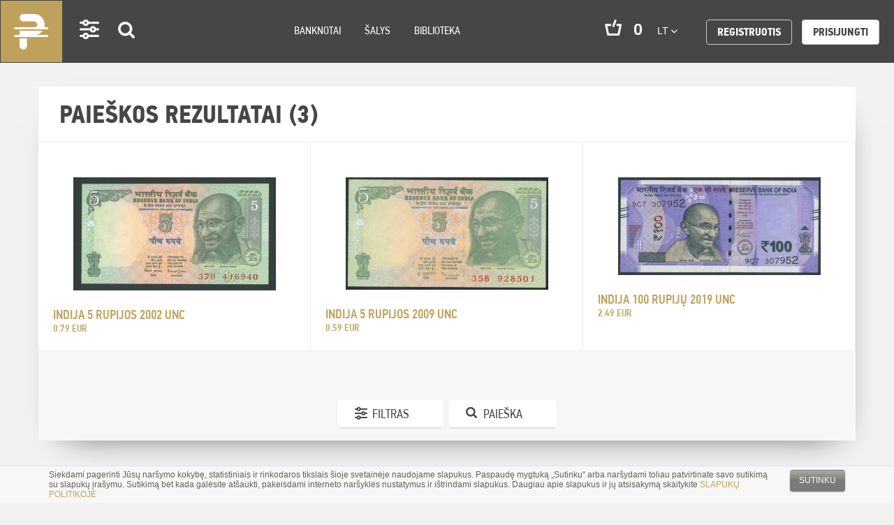

--- FILE ---
content_type: text/html; charset=UTF-8
request_url: https://www.pinigai.lt/products?countries%5B%5D=109
body_size: 17234
content:
<!DOCTYPE html>
<html lang="en">
<head>
    <meta charset="utf-8">
<meta http-equiv="X-UA-Compatible" content="IE=edge">
<meta name="viewport" content="width=device-width, initial-scale=1">
<meta name="verify-paysera" content="f0cc4852447b0f6be92afd593762e94a">
    <title>Banknotai | Pinigai.lt </title>

<link rel="stylesheet" href="/assets/build/css/app-8e85abc3e5.css"/>

<link rel="stylesheet" href="https://maxcdn.bootstrapcdn.com/font-awesome/4.6.2/css/font-awesome.min.css">
<link href="https://fonts.googleapis.com/css?family=Roboto:300i,400,400i,500,500i,700,700i,900" rel="stylesheet">
<!-- HTML5 shim and Respond.js for IE8 support of HTML5 elements and media queries -->
<!-- WARNING: Respond.js doesn't work if you view the page via file:// -->
<!--[if lt IE 9]>
<script src="https://oss.maxcdn.com/html5shiv/3.7.2/html5shiv.min.js"></script>
<script src="https://oss.maxcdn.com/respond/1.4.2/respond.min.js"></script>
<![endif]-->
<!-- Google tag (gtag.js) -->
<script async src="https://www.googletagmanager.com/gtag/js?id=G-EJNFZJBY50"></script>
<script>
  window.dataLayer = window.dataLayer || [];
  function gtag(){dataLayer.push(arguments);}
  gtag('js', new Date());

  gtag('config', 'G-EJNFZJBY50');
</script>
<script>
    var App = {
        csrfToken: 'u4DEZZKlSce8Eon7xD7V2I0xkt4xPGuuBl5sbKVF',
        cartUrl: 'https://www.pinigai.lt/cart',

        add_to_basket_label: 'Dėti į krepšelį',
        store_cart_url: 'https://www.pinigai.lt/cart'
    };
</script>
<!-- Google Tag Manager -->
<script>(function(w,d,s,l,i){w[l]=w[l]||[];w[l].push({'gtm.start':
new Date().getTime(),event:'gtm.js'});var f=d.getElementsByTagName(s)[0],
j=d.createElement(s),dl=l!='dataLayer'?'&l='+l:'';j.async=true;j.src=
'https://www.googletagmanager.com/gtm.js?id='+i+dl;f.parentNode.insertBefore(j,f);
})(window,document,'script','dataLayer','GTM-K2PM697');</script>
<!-- End Google Tag Manager --></head>
<body>
<div class="wrapper">
    <div class="cookies-hold" id="europeCookieWrapper" style="display: none;">
    <div class="container">
        <div class="small-12 columns nopad">
            <div class="cookies-text">
                Siekdami pagerinti Jūsų naršymo kokybę, statistiniais ir rinkodaros tikslais šioje svetainėje naudojame
                slapukus. Paspaudę mygtuką „Sutinku“ arba naršydami toliau patvirtinate savo sutikimą su slapukų
                įrašymu. Sutikimą bet kada galėsite atšaukti, pakeisdami interneto naršyklės nustatymus ir ištrindami
                slapukus. Daugiau apie slapukus ir jų atsisakymą skaitykite <a
                        href="/lt/slapuku-politika" target="_blank">SLAPUKŲ POLITIKOJE</a>
            </div>
            <div class="cookies-button text-right">
                <a class="btn-cookies js-cookie-close cookie-close">Sutinku</a>
            </div>
        </div>
    </div>
</div>

<nav class="navbar navbar-default" role="navigation">
    <div class="container-fluid">
        <!-- Brand and toggle get grouped for better mobile display -->
        <div class="navbar-header">
            <button type="button" class="navbar-toggle" data-toggle="collapse"
                    data-target="#bs-example-navbar-collapse-1">
                <span class="sr-only">Toggle navigation</span>
                <span class="icon-bar"></span>
                <span class="icon-bar"></span>
                <span class="icon-bar"></span>
            </button>
            <div class="icons-mobile" id="app-cart-subtotalmobile">
                <a class="navbar-brand desktop-logo" href="/">Pinigai.lt</a>
                <a class="settings visible-xs " href="#">Settings</a>
                <a class="search search-icon visible-xs " href="#">Search</a>
                <span class="cart visible-xs" id="app-cart-subtotalmobile">
                    <cart-subtotal></cart-subtotal>
                </span>
            </div>
        </div>

        <div class="collapse navbar-collapse" id="bs-example-navbar-collapse-1">
            <ul class="nav navbar-nav">
                <!--<li class="navbar-brand"><a href="#">Logo</a></li>-->
                <li class="settings visible-md visible-lg active-set"><a href="#">Settings</a></li>
                <li class="search visible-md visible-lg search-icon active-set"><a href="#">Search</a></li>

                
                                    <li class="">
                        <a href="https://www.pinigai.lt/banknotes">Banknotai</a>
                    </li>
                                    <li class="">
                        <a href="https://www.pinigai.lt/lt/salys">Šalys</a>
                    </li>
                                    <li class="">
                        <a href="https://www.pinigai.lt/library">Biblioteka</a>
                    </li>
                
                <li class="right-nav">
                    <ul>
                        <li class="cart hidden-xs hidden-sm" id="app-cart-subtotal">
                            <cart-subtotal></cart-subtotal>
                        </li>
                        <li class="language">
                            <div class="dropdown">
                                <button class="btn btn-default dropdown-toggle" type="button" id="dropdownMenu1"
                                        data-toggle="dropdown" aria-haspopup="true" aria-expanded="true">
                                    lt
                                    <span class="caret"></span>
                                </button>
                                <ul class="dropdown-menu" aria-labelledby="dropdownMenu1">
                                                                                                                        <li><a href="/en">en</a></li>
                                            <li role="separator" class="divider"></li>
                                                                                                                                                                <li><a href="/ru">ru</a></li>
                                            <li role="separator" class="divider"></li>
                                                                                                                                                                                        </ul>
                            </div>
                        </li>

                            <li class="register">
        <a class="btn btn-default"
           href="https://www.pinigai.lt/register">Registruotis</a>
    </li>
    <li class="login">
        <a class="btn btn-default white"
           href="https://www.pinigai.lt/login">Prisijungti</a>
    </li>
                    </ul>
                </li>
            </ul>
        </div><!-- /.navbar-collapse -->
    </div><!-- /.container-fluid -->
</nav>
    <!-- Success Messages -->

<!-- Informational Messages -->

<!-- Warning Messages -->

                                                                
<!-- Error Messages -->

    <div class="content">
        <div class="newest vidinis">
                <section class="newest home">
        <div class="container">
            <div class="row">
                    <ol class="breadcrumb">
                                    <li class="breadcrumb-item active">
                    Products
                </li>
                        </ol>
            </div>

            <div class="row">
                <div class="col-lg-8 col-sm-12 col-xs-12 products">

                    <h2 class="heading-title">
                                                    Paieškos rezultatai (3)
                                            </h2>
                    
                        <div class="col-lg-4 col-md-4 col-sm-6 col-xs-6 product">
        <a href="https://www.pinigai.lt/products/indija-5-rupijos-2002-unc-2">
            <img class="img" src="/app/default/assets/products/307d65ff904aa5478e6d5cd278310a9a.jpg" alt=""/>
            <div class="text-box">
                <h4>Indija 5 rupijos 2002 UNC</h4>

                <div class="price">
                                            0.79 EUR
                                                        </div>
            </div>
            <div class="text-box-hover">
                <img src="/assets/build/images/arrow-product.png" alt=""/>
            </div>
        </a>
    </div>
    <div class="col-lg-4 col-md-4 col-sm-6 col-xs-6 product">
        <a href="https://www.pinigai.lt/products/indija-5-rupijos-2009-unc-2">
            <img class="img" src="/app/default/assets/products/edfd8fe956818e96b3774f5e88a0594e.jpg" alt=""/>
            <div class="text-box">
                <h4>Indija 5 rupijos 2009 UNC</h4>

                <div class="price">
                                            0.59 EUR
                                                        </div>
            </div>
            <div class="text-box-hover">
                <img src="/assets/build/images/arrow-product.png" alt=""/>
            </div>
        </a>
    </div>
    <div class="col-lg-4 col-md-4 col-sm-6 col-xs-6 product">
        <a href="https://www.pinigai.lt/products/indija-100-rupiju-2019-unc-2">
            <img class="img" src="/app/default/assets/products/69459b574ef219457ad12f26e282ff42.jpg" alt=""/>
            <div class="text-box">
                <h4>Indija 100 rupijų 2019 UNC</h4>

                <div class="price">
                                            2.49 EUR
                                                        </div>
            </div>
            <div class="text-box-hover">
                <img src="/assets/build/images/arrow-product.png" alt=""/>
            </div>
        </a>
    </div>

                    
                                        <div class="col-lg-12 col-md-12 col-sm-12 col-xs-12 full-list">
                        <ul class="pagination">
                            
                        </ul>
                    </div>
                    
                    <div class="col-lg-12 col-md-12 col-sm-12 col-xs-12 full-list icons">
                        <a class="btn btn-style btn-primary filter">Filtras</a>
                        <a class="btn btn-style btn-primary search">Paieška</a>
                    </div>
                </div>
            </div>
        </div>
    </section>
        </div>
    </div>

    <footer class="footer">
    <div class="footer_top">
        <div class="container">
            <div class="pull-right">
                <a id="to-top" href="#top">į viršų</a>
            </div>
            <ul class="solutions">
                <li class="secure-buy">
                    Saugus pirkimas
                </li>
                <li class="apmokejimas">
                    Lankstūs apmokėjimo būdai
                </li>
                <li class="ipakavimas">
                    Kruopštus įpakavimas
                </li>
                <li class="delivery">
                    Atsakingas pristatymas
                </li>
            </ul>
        </div>
    </div>
    <div class="footer_bottom">
        <div class="container">
            <section class="top-section">
                <div class="pull-left about-site hidden-xs hidden-sm">
                    <div class="pull-left">
                        <img src="/assets/build/images/logo.png" alt=""/>
                    </div>
                    <div class="pull-left txt-block">
                        <span class="logo-text">PINIGAI.LT</span>
                        <p>
                            Visi pasaulio pinigai vienoje vietoje!<br />
Pinigai.lt yra bonistikos entuziastų iniciatyva, kuria siekiame burti pinigų kolekcionierius. Banknotai mums - ne celiuliozės gaminiai, o meno kūriniai. Esame įsitikinę, kad juos būtina saugoti ir išsaugoti.<br />
Padedame nustatyti Jūsų turimų kolekcinių vertybių autentiškumą, originalumą. Konsultuojame vertės nustatymo klausimais. Visos svetainėje siūlomos įsigyti prekės yra autentiškos.
                        </p>
                    </div>
                </div>
                <div class="pull-left member hidden-xs hidden-sm">
                    <p class="logo-text">Vilniaus kolekcininkų klubo narys</p>
                    <img src="/assets/build/images/vkk_logo.png" alt=""/>
                </div>
                <div class="pull-right navigation">
                    <ul>
                        
                                                    <li class="">
                                <a href="https://www.pinigai.lt/lt/kaip-pirkti">Kaip pirkti</a>
                            </li>
                                                    <li class="">
                                <a href="https://www.pinigai.lt/lt/pristatymo-salygos">Pristatymo sąlygos</a>
                            </li>
                                                    <li class="">
                                <a href="https://www.pinigai.lt/lt/grazinimo-salygos">Grąžinimo sąlygos</a>
                            </li>
                                                    <li class="">
                                <a href="https://www.pinigai.lt/lt/kontaktai">Kontaktai</a>
                            </li>
                                            </ul>
                </div>
                <div class="clearfix"></div>
            </section>
            <section class="bottom-section hidden-xs hidden-sm">
                <div class="kolekcijos">
                    <div class="title pull-left">
                        <p class="title">Mūsų kolekcijoje sukaupta</p>
                    </div>
                    <div class="kolekcija">
                        <a class="banknotes_link" href="/banknotes">
                            <div class="number">
                                900
                            </div>
                            <small>BANKNOTAI</small>
                        </a>
                    </div>
                </div>
                <div class="apmokejimo-galimybes pull-right">
                    <div class="title pull-left">
                        <p class="title">Apmokėjimo galimybės</p>
                    </div>
                    <div class="pull-left">
                        <img src="/assets/build/images/paypal.png" alt=""/>
                    </div>
                    <div class="pull-left">
                        <img src="/assets/build/images/paysera.png" alt=""/>
                    </div>
                    <div class="pull-left">
                        <span class="bank-transfer">Banko pavedimu</span>
                    </div>
                </div>
                <div class="clearfix"></div>
            </section>
            <section class="copyrights-section hidden-sm hidden-xs">
                
                <div class="col-md-6">
                    <p class="text-left pull-left">
                        © 2017 MB Pinigai.lt. Visos teisės saugomos
                    </p>
                </div>
                <div class="col-md-6">
                    <p class="text-right pull-right" style="padding-left: 10px;">
                                                                                    <a href="https://www.pinigai.lt/lt/privatumo-politika">Privatumo politika</a>
                                                                                                                            </p>
                    <p class="text-left pull-right" style="padding-left: 10px;">
                                                                                                                                        <a href="https://www.pinigai.lt/lt/slapuku-politika">Slapuku politika</a>
                                                                        </p>
                                    </div>
            </section>
            <section class="copyrights-section hidden-md hidden-lg">
                
                <div class="col-sm-12 top-filter">
                                            <div>
                            <a href="https://www.pinigai.lt/lt/privatumo-politika">Privatumo politika</a>
                        </div>
                                            <div>
                            <a href="https://www.pinigai.lt/lt/slapuku-politika">Slapuku politika</a>
                        </div>
                                    </div>
                <div class="col-md-6">
                    <p class="text-left pull-left">
                        © 2017 MB Pinigai.lt. Visos teisės saugomos
                    </p>
                </div>
                            </section>
        </div>
    </div>
</footer>
<script>
    (function (i, s, o, g, r, a, m) {
        i['GoogleAnalyticsObject'] = r;
        i[r] = i[r] || function () {
                (i[r].q = i[r].q || []).push(arguments)
            }, i[r].l = 1 * new Date();
        a = s.createElement(o),
            m = s.getElementsByTagName(o)[0];
        a.async = 1;
        a.src = g;
        m.parentNode.insertBefore(a, m)
    })(window, document, 'script', 'https://www.google-analytics.com/analytics.js', 'ga');

    ga('create', 'UA-96203261-1', 'auto');
    ga('send', 'pageview');
</script>

<script type="text/javascript">
    window.addEventListener("load", ajaxContactForm, false);
    function ajaxContactForm() {
        var form = $('#custom-search-input form');

        form.on('submit', function (e) {
            var btn_submit = $('button', $(this));

            // disable submit button
            btn_submit.prop('disabled', 'disabled');
            btn_submit.html('Siunčiama');

            e.preventDefault();
            $.ajax({
                url: $(this).attr('action'),
                data: $(this).serialize(),
                dataType: 'json',
                method: 'POST',
            }).done(function (response) {
                if (response.success) {
                    form.slideUp();
                    $('#form-response-newsletter').html('Sėkmingai prenumeravote naujienlaiškį');
                } else {
                    var errors = response.errors;
                    btn_submit.html('Prenumeruoti');

                    // remove previous errors
                    form.find('input, select, textarea').removeClass('error');

                    $.each(errors, function (key, value) {
                        form.find('[name=' + key + ']').addClass('error');
                    });

                    // errors on form, we need submit button
                    btn_submit.removeAttr('disabled');
                }
            });
        });
    }
</script>

</div>

<div class="modal-window-filter" role="dialog" id="app-filter">
    <div class="modal-dialog">
        <!-- Modal content-->
        <div class="modal-content">
            <div class="container">
                <div class="modal-body">
                    <div class="col-lg-12 col-md-12 vidinis-filtru">
                        <div class="back-button" id="filterCloseMore">
                            <a href="#"><img src="/assets/build/images/back.jpg" alt=""/></a>
                        </div>
                        <div class="search-box">
                            <div class="search-inner">
                                <span class="search-icon"></span>
                                <input type="text" class="form-control" id="country-filter" name="country-filter"
                                       placeholder="Įveskite, ko ieškote"/>
                            </div>
                        </div>
                        <div class="tabbable-panel">
                            <div class="tabbable-line">
                                <ul class="nav nav-tabs">
                                    <li class="active">
                                        <a href="#tab_default_1" data-toggle="tab" id="filter-trigger-1">
                                            Šalys
                                        </a>
                                    </li>
                                    <li>
                                        <a href="#tab_default_2" data-toggle="tab" id="filter-trigger-2">
                                            Nominalai
                                        </a>
                                    </li>
                                </ul>
                                <div class="tab-content">
                                    <div class="tab-pane active" id="tab_default_1">
                                        <div class="btn-group-vertical btn-style pull-left checkbox-list">
                                                                                            <div class="checkbox">
                                                    <input id="tab_country_1" name="countries[]"
                                                           v-model="countries" type="checkbox" value="1" @click="countryClicked()"><label
                                                            for="tab_country_1">Afganistanas</label>
                                                </div>
                                                                                            <div class="checkbox">
                                                    <input id="tab_country_3" name="countries[]"
                                                           v-model="countries" type="checkbox" value="3" @click="countryClicked()"><label
                                                            for="tab_country_3">Albanija</label>
                                                </div>
                                                                                            <div class="checkbox">
                                                    <input id="tab_country_4" name="countries[]"
                                                           v-model="countries" type="checkbox" value="4" @click="countryClicked()"><label
                                                            for="tab_country_4">Alžyras</label>
                                                </div>
                                                                                            <div class="checkbox">
                                                    <input id="tab_country_7" name="countries[]"
                                                           v-model="countries" type="checkbox" value="7" @click="countryClicked()"><label
                                                            for="tab_country_7">Angola</label>
                                                </div>
                                                                                            <div class="checkbox">
                                                    <input id="tab_country_11" name="countries[]"
                                                           v-model="countries" type="checkbox" value="11" @click="countryClicked()"><label
                                                            for="tab_country_11">Argentina</label>
                                                </div>
                                                                                            <div class="checkbox">
                                                    <input id="tab_country_12" name="countries[]"
                                                           v-model="countries" type="checkbox" value="12" @click="countryClicked()"><label
                                                            for="tab_country_12">Armėnija</label>
                                                </div>
                                                                                            <div class="checkbox">
                                                    <input id="tab_country_16" name="countries[]"
                                                           v-model="countries" type="checkbox" value="16" @click="countryClicked()"><label
                                                            for="tab_country_16">Austrija</label>
                                                </div>
                                                                                            <div class="checkbox">
                                                    <input id="tab_country_18" name="countries[]"
                                                           v-model="countries" type="checkbox" value="18" @click="countryClicked()"><label
                                                            for="tab_country_18">Bahamos</label>
                                                </div>
                                                                                            <div class="checkbox">
                                                    <input id="tab_country_22" name="countries[]"
                                                           v-model="countries" type="checkbox" value="22" @click="countryClicked()"><label
                                                            for="tab_country_22">Baltarusija</label>
                                                </div>
                                                                                            <div class="checkbox">
                                                    <input id="tab_country_20" name="countries[]"
                                                           v-model="countries" type="checkbox" value="20" @click="countryClicked()"><label
                                                            for="tab_country_20">Bangladešas</label>
                                                </div>
                                                                                            <div class="checkbox">
                                                    <input id="tab_country_24" name="countries[]"
                                                           v-model="countries" type="checkbox" value="24" @click="countryClicked()"><label
                                                            for="tab_country_24">Belizas</label>
                                                </div>
                                                                                            <div class="checkbox">
                                                    <input id="tab_country_28" name="countries[]"
                                                           v-model="countries" type="checkbox" value="28" @click="countryClicked()"><label
                                                            for="tab_country_28">Bolivija</label>
                                                </div>
                                                                                            <div class="checkbox">
                                                    <input id="tab_country_30" name="countries[]"
                                                           v-model="countries" type="checkbox" value="30" @click="countryClicked()"><label
                                                            for="tab_country_30">Bosnija ir Hercegovina</label>
                                                </div>
                                                                                            <div class="checkbox">
                                                    <input id="tab_country_31" name="countries[]"
                                                           v-model="countries" type="checkbox" value="31" @click="countryClicked()"><label
                                                            for="tab_country_31">Botsvana</label>
                                                </div>
                                                                                            <div class="checkbox">
                                                    <input id="tab_country_33" name="countries[]"
                                                           v-model="countries" type="checkbox" value="33" @click="countryClicked()"><label
                                                            for="tab_country_33">Brazilija</label>
                                                </div>
                                                                                            <div class="checkbox">
                                                    <input id="tab_country_36" name="countries[]"
                                                           v-model="countries" type="checkbox" value="36" @click="countryClicked()"><label
                                                            for="tab_country_36">Brunėjus</label>
                                                </div>
                                                                                            <div class="checkbox">
                                                    <input id="tab_country_37" name="countries[]"
                                                           v-model="countries" type="checkbox" value="37" @click="countryClicked()"><label
                                                            for="tab_country_37">Bulgarija</label>
                                                </div>
                                                                                            <div class="checkbox">
                                                    <input id="tab_country_39" name="countries[]"
                                                           v-model="countries" type="checkbox" value="39" @click="countryClicked()"><label
                                                            for="tab_country_39">Burundis</label>
                                                </div>
                                                                                            <div class="checkbox">
                                                    <input id="tab_country_27" name="countries[]"
                                                           v-model="countries" type="checkbox" value="27" @click="countryClicked()"><label
                                                            for="tab_country_27">Butanas</label>
                                                </div>
                                                                                            <div class="checkbox">
                                                    <input id="tab_country_49" name="countries[]"
                                                           v-model="countries" type="checkbox" value="49" @click="countryClicked()"><label
                                                            for="tab_country_49">Čilė</label>
                                                </div>
                                                                                            <div class="checkbox">
                                                    <input id="tab_country_247" name="countries[]"
                                                           v-model="countries" type="checkbox" value="247" @click="countryClicked()"><label
                                                            for="tab_country_247">Didžioji Britanija</label>
                                                </div>
                                                                                            <div class="checkbox">
                                                    <input id="tab_country_71" name="countries[]"
                                                           v-model="countries" type="checkbox" value="71" @click="countryClicked()"><label
                                                            for="tab_country_71">Ekvadoras</label>
                                                </div>
                                                                                            <div class="checkbox">
                                                    <input id="tab_country_75" name="countries[]"
                                                           v-model="countries" type="checkbox" value="75" @click="countryClicked()"><label
                                                            for="tab_country_75">Eritrėja</label>
                                                </div>
                                                                                            <div class="checkbox">
                                                    <input id="tab_country_76" name="countries[]"
                                                           v-model="countries" type="checkbox" value="76" @click="countryClicked()"><label
                                                            for="tab_country_76">Estija</label>
                                                </div>
                                                                                            <div class="checkbox">
                                                    <input id="tab_country_77" name="countries[]"
                                                           v-model="countries" type="checkbox" value="77" @click="countryClicked()"><label
                                                            for="tab_country_77">Etiopija</label>
                                                </div>
                                                                                            <div class="checkbox">
                                                    <input id="tab_country_81" name="countries[]"
                                                           v-model="countries" type="checkbox" value="81" @click="countryClicked()"><label
                                                            for="tab_country_81">Fidžis</label>
                                                </div>
                                                                                            <div class="checkbox">
                                                    <input id="tab_country_182" name="countries[]"
                                                           v-model="countries" type="checkbox" value="182" @click="countryClicked()"><label
                                                            for="tab_country_182">Filipinai</label>
                                                </div>
                                                                                            <div class="checkbox">
                                                    <input id="tab_country_102" name="countries[]"
                                                           v-model="countries" type="checkbox" value="102" @click="countryClicked()"><label
                                                            for="tab_country_102">Gajana</label>
                                                </div>
                                                                                            <div class="checkbox">
                                                    <input id="tab_country_88" name="countries[]"
                                                           v-model="countries" type="checkbox" value="88" @click="countryClicked()"><label
                                                            for="tab_country_88">Gambija</label>
                                                </div>
                                                                                            <div class="checkbox">
                                                    <input id="tab_country_91" name="countries[]"
                                                           v-model="countries" type="checkbox" value="91" @click="countryClicked()"><label
                                                            for="tab_country_91">Gana</label>
                                                </div>
                                                                                            <div class="checkbox">
                                                    <input id="tab_country_93" name="countries[]"
                                                           v-model="countries" type="checkbox" value="93" @click="countryClicked()"><label
                                                            for="tab_country_93">Graikija</label>
                                                </div>
                                                                                            <div class="checkbox">
                                                    <input id="tab_country_89" name="countries[]"
                                                           v-model="countries" type="checkbox" value="89" @click="countryClicked()"><label
                                                            for="tab_country_89">Gruzija</label>
                                                </div>
                                                                                            <div class="checkbox">
                                                    <input id="tab_country_98" name="countries[]"
                                                           v-model="countries" type="checkbox" value="98" @click="countryClicked()"><label
                                                            for="tab_country_98">Gvatemala</label>
                                                </div>
                                                                                            <div class="checkbox">
                                                    <input id="tab_country_100" name="countries[]"
                                                           v-model="countries" type="checkbox" value="100" @click="countryClicked()"><label
                                                            for="tab_country_100">Gvinėja</label>
                                                </div>
                                                                                            <div class="checkbox">
                                                    <input id="tab_country_270" name="countries[]"
                                                           v-model="countries" type="checkbox" value="270" @click="countryClicked()"><label
                                                            for="tab_country_270">Gvinėja-Bisau</label>
                                                </div>
                                                                                            <div class="checkbox">
                                                    <input id="tab_country_103" name="countries[]"
                                                           v-model="countries" type="checkbox" value="103" @click="countryClicked()"><label
                                                            for="tab_country_103">Haitis</label>
                                                </div>
                                                                                            <div class="checkbox">
                                                    <input id="tab_country_105" name="countries[]"
                                                           v-model="countries" type="checkbox" value="105" @click="countryClicked()"><label
                                                            for="tab_country_105">Hondūras</label>
                                                </div>
                                                                                            <div class="checkbox">
                                                    <input id="tab_country_109" name="countries[]"
                                                           v-model="countries" type="checkbox" value="109" @click="countryClicked()"><label
                                                            for="tab_country_109">Indija</label>
                                                </div>
                                                                                            <div class="checkbox">
                                                    <input id="tab_country_110" name="countries[]"
                                                           v-model="countries" type="checkbox" value="110" @click="countryClicked()"><label
                                                            for="tab_country_110">Indonezija</label>
                                                </div>
                                                                                            <div class="checkbox">
                                                    <input id="tab_country_112" name="countries[]"
                                                           v-model="countries" type="checkbox" value="112" @click="countryClicked()"><label
                                                            for="tab_country_112">Irakas</label>
                                                </div>
                                                                                            <div class="checkbox">
                                                    <input id="tab_country_111" name="countries[]"
                                                           v-model="countries" type="checkbox" value="111" @click="countryClicked()"><label
                                                            for="tab_country_111">Iranas</label>
                                                </div>
                                                                                            <div class="checkbox">
                                                    <input id="tab_country_108" name="countries[]"
                                                           v-model="countries" type="checkbox" value="108" @click="countryClicked()"><label
                                                            for="tab_country_108">Islandija</label>
                                                </div>
                                                                                            <div class="checkbox">
                                                    <input id="tab_country_218" name="countries[]"
                                                           v-model="countries" type="checkbox" value="218" @click="countryClicked()"><label
                                                            for="tab_country_218">Ispanija</label>
                                                </div>
                                                                                            <div class="checkbox">
                                                    <input id="tab_country_116" name="countries[]"
                                                           v-model="countries" type="checkbox" value="116" @click="countryClicked()"><label
                                                            for="tab_country_116">Italija</label>
                                                </div>
                                                                                            <div class="checkbox">
                                                    <input id="tab_country_115" name="countries[]"
                                                           v-model="countries" type="checkbox" value="115" @click="countryClicked()"><label
                                                            for="tab_country_115">Izraelis</label>
                                                </div>
                                                                                            <div class="checkbox">
                                                    <input id="tab_country_257" name="countries[]"
                                                           v-model="countries" type="checkbox" value="257" @click="countryClicked()"><label
                                                            for="tab_country_257">Jemenas</label>
                                                </div>
                                                                                            <div class="checkbox">
                                                    <input id="tab_country_120" name="countries[]"
                                                           v-model="countries" type="checkbox" value="120" @click="countryClicked()"><label
                                                            for="tab_country_120">Jordanija</label>
                                                </div>
                                                                                            <div class="checkbox">
                                                    <input id="tab_country_271" name="countries[]"
                                                           v-model="countries" type="checkbox" value="271" @click="countryClicked()"><label
                                                            for="tab_country_271">Jugoslavija</label>
                                                </div>
                                                                                            <div class="checkbox">
                                                    <input id="tab_country_248" name="countries[]"
                                                           v-model="countries" type="checkbox" value="248" @click="countryClicked()"><label
                                                            for="tab_country_248">Jungtinės Valstijos</label>
                                                </div>
                                                                                            <div class="checkbox">
                                                    <input id="tab_country_45" name="countries[]"
                                                           v-model="countries" type="checkbox" value="45" @click="countryClicked()"><label
                                                            for="tab_country_45">Kaimanų salos</label>
                                                </div>
                                                                                            <div class="checkbox">
                                                    <input id="tab_country_40" name="countries[]"
                                                           v-model="countries" type="checkbox" value="40" @click="countryClicked()"><label
                                                            for="tab_country_40">Kambodža</label>
                                                </div>
                                                                                            <div class="checkbox">
                                                    <input id="tab_country_187" name="countries[]"
                                                           v-model="countries" type="checkbox" value="187" @click="countryClicked()"><label
                                                            for="tab_country_187">Kataras</label>
                                                </div>
                                                                                            <div class="checkbox">
                                                    <input id="tab_country_121" name="countries[]"
                                                           v-model="countries" type="checkbox" value="121" @click="countryClicked()"><label
                                                            for="tab_country_121">Kazachstanas</label>
                                                </div>
                                                                                            <div class="checkbox">
                                                    <input id="tab_country_122" name="countries[]"
                                                           v-model="countries" type="checkbox" value="122" @click="countryClicked()"><label
                                                            for="tab_country_122">Kenija</label>
                                                </div>
                                                                                            <div class="checkbox">
                                                    <input id="tab_country_125" name="countries[]"
                                                           v-model="countries" type="checkbox" value="125" @click="countryClicked()"><label
                                                            for="tab_country_125">Kirgizija</label>
                                                </div>
                                                                                            <div class="checkbox">
                                                    <input id="tab_country_54" name="countries[]"
                                                           v-model="countries" type="checkbox" value="54" @click="countryClicked()"><label
                                                            for="tab_country_54">Kolumbija</label>
                                                </div>
                                                                                            <div class="checkbox">
                                                    <input id="tab_country_57" name="countries[]"
                                                           v-model="countries" type="checkbox" value="57" @click="countryClicked()"><label
                                                            for="tab_country_57">Kongo Demokratinė Respublika</label>
                                                </div>
                                                                                            <div class="checkbox">
                                                    <input id="tab_country_59" name="countries[]"
                                                           v-model="countries" type="checkbox" value="59" @click="countryClicked()"><label
                                                            for="tab_country_59">Kosta Rika</label>
                                                </div>
                                                                                            <div class="checkbox">
                                                    <input id="tab_country_61" name="countries[]"
                                                           v-model="countries" type="checkbox" value="61" @click="countryClicked()"><label
                                                            for="tab_country_61">Kroatija</label>
                                                </div>
                                                                                            <div class="checkbox">
                                                    <input id="tab_country_124" name="countries[]"
                                                           v-model="countries" type="checkbox" value="124" @click="countryClicked()"><label
                                                            for="tab_country_124">Kuveitas</label>
                                                </div>
                                                                                            <div class="checkbox">
                                                    <input id="tab_country_126" name="countries[]"
                                                           v-model="countries" type="checkbox" value="126" @click="countryClicked()"><label
                                                            for="tab_country_126">Laosas</label>
                                                </div>
                                                                                            <div class="checkbox">
                                                    <input id="tab_country_127" name="countries[]"
                                                           v-model="countries" type="checkbox" value="127" @click="countryClicked()"><label
                                                            for="tab_country_127">Latvija</label>
                                                </div>
                                                                                            <div class="checkbox">
                                                    <input id="tab_country_184" name="countries[]"
                                                           v-model="countries" type="checkbox" value="184" @click="countryClicked()"><label
                                                            for="tab_country_184">Lenkija</label>
                                                </div>
                                                                                            <div class="checkbox">
                                                    <input id="tab_country_129" name="countries[]"
                                                           v-model="countries" type="checkbox" value="129" @click="countryClicked()"><label
                                                            for="tab_country_129">Lesotas</label>
                                                </div>
                                                                                            <div class="checkbox">
                                                    <input id="tab_country_128" name="countries[]"
                                                           v-model="countries" type="checkbox" value="128" @click="countryClicked()"><label
                                                            for="tab_country_128">Libanas</label>
                                                </div>
                                                                                            <div class="checkbox">
                                                    <input id="tab_country_130" name="countries[]"
                                                           v-model="countries" type="checkbox" value="130" @click="countryClicked()"><label
                                                            for="tab_country_130">Liberija</label>
                                                </div>
                                                                                            <div class="checkbox">
                                                    <input id="tab_country_131" name="countries[]"
                                                           v-model="countries" type="checkbox" value="131" @click="countryClicked()"><label
                                                            for="tab_country_131">Libija</label>
                                                </div>
                                                                                            <div class="checkbox">
                                                    <input id="tab_country_133" name="countries[]"
                                                           v-model="countries" type="checkbox" value="133" @click="countryClicked()"><label
                                                            for="tab_country_133">Lietuva</label>
                                                </div>
                                                                                            <div class="checkbox">
                                                    <input id="tab_country_137" name="countries[]"
                                                           v-model="countries" type="checkbox" value="137" @click="countryClicked()"><label
                                                            for="tab_country_137">Madagaskaras</label>
                                                </div>
                                                                                            <div class="checkbox">
                                                    <input id="tab_country_135" name="countries[]"
                                                           v-model="countries" type="checkbox" value="135" @click="countryClicked()"><label
                                                            for="tab_country_135">Makao</label>
                                                </div>
                                                                                            <div class="checkbox">
                                                    <input id="tab_country_136" name="countries[]"
                                                           v-model="countries" type="checkbox" value="136" @click="countryClicked()"><label
                                                            for="tab_country_136">Makedonija</label>
                                                </div>
                                                                                            <div class="checkbox">
                                                    <input id="tab_country_139" name="countries[]"
                                                           v-model="countries" type="checkbox" value="139" @click="countryClicked()"><label
                                                            for="tab_country_139">Malaizija</label>
                                                </div>
                                                                                            <div class="checkbox">
                                                    <input id="tab_country_280" name="countries[]"
                                                           v-model="countries" type="checkbox" value="280" @click="countryClicked()"><label
                                                            for="tab_country_280">Malaja</label>
                                                </div>
                                                                                            <div class="checkbox">
                                                    <input id="tab_country_138" name="countries[]"
                                                           v-model="countries" type="checkbox" value="138" @click="countryClicked()"><label
                                                            for="tab_country_138">Malavis</label>
                                                </div>
                                                                                            <div class="checkbox">
                                                    <input id="tab_country_266" name="countries[]"
                                                           v-model="countries" type="checkbox" value="266" @click="countryClicked()"><label
                                                            for="tab_country_266">Maldyvai</label>
                                                </div>
                                                                                            <div class="checkbox">
                                                    <input id="tab_country_146" name="countries[]"
                                                           v-model="countries" type="checkbox" value="146" @click="countryClicked()"><label
                                                            for="tab_country_146">Mauricijus</label>
                                                </div>
                                                                                            <div class="checkbox">
                                                    <input id="tab_country_148" name="countries[]"
                                                           v-model="countries" type="checkbox" value="148" @click="countryClicked()"><label
                                                            for="tab_country_148">Meksika</label>
                                                </div>
                                                                                            <div class="checkbox">
                                                    <input id="tab_country_277" name="countries[]"
                                                           v-model="countries" type="checkbox" value="277" @click="countryClicked()"><label
                                                            for="tab_country_277">Mianmaras</label>
                                                </div>
                                                                                            <div class="checkbox">
                                                    <input id="tab_country_150" name="countries[]"
                                                           v-model="countries" type="checkbox" value="150" @click="countryClicked()"><label
                                                            for="tab_country_150">Moldova</label>
                                                </div>
                                                                                            <div class="checkbox">
                                                    <input id="tab_country_152" name="countries[]"
                                                           v-model="countries" type="checkbox" value="152" @click="countryClicked()"><label
                                                            for="tab_country_152">Mongolija</label>
                                                </div>
                                                                                            <div class="checkbox">
                                                    <input id="tab_country_156" name="countries[]"
                                                           v-model="countries" type="checkbox" value="156" @click="countryClicked()"><label
                                                            for="tab_country_156">Mozambikas</label>
                                                </div>
                                                                                            <div class="checkbox">
                                                    <input id="tab_country_158" name="countries[]"
                                                           v-model="countries" type="checkbox" value="158" @click="countryClicked()"><label
                                                            for="tab_country_158">Namibija</label>
                                                </div>
                                                                                            <div class="checkbox">
                                                    <input id="tab_country_160" name="countries[]"
                                                           v-model="countries" type="checkbox" value="160" @click="countryClicked()"><label
                                                            for="tab_country_160">Nepalas</label>
                                                </div>
                                                                                            <div class="checkbox">
                                                    <input id="tab_country_167" name="countries[]"
                                                           v-model="countries" type="checkbox" value="167" @click="countryClicked()"><label
                                                            for="tab_country_167">Nigerija</label>
                                                </div>
                                                                                            <div class="checkbox">
                                                    <input id="tab_country_165" name="countries[]"
                                                           v-model="countries" type="checkbox" value="165" @click="countryClicked()"><label
                                                            for="tab_country_165">Nikaragva</label>
                                                </div>
                                                                                            <div class="checkbox">
                                                    <input id="tab_country_173" name="countries[]"
                                                           v-model="countries" type="checkbox" value="173" @click="countryClicked()"><label
                                                            for="tab_country_173">Omanas</label>
                                                </div>
                                                                                            <div class="checkbox">
                                                    <input id="tab_country_278" name="countries[]"
                                                           v-model="countries" type="checkbox" value="278" @click="countryClicked()"><label
                                                            for="tab_country_278">Padniestrė</label>
                                                </div>
                                                                                            <div class="checkbox">
                                                    <input id="tab_country_175" name="countries[]"
                                                           v-model="countries" type="checkbox" value="175" @click="countryClicked()"><label
                                                            for="tab_country_175">Pakistanas</label>
                                                </div>
                                                                                            <div class="checkbox">
                                                    <input id="tab_country_179" name="countries[]"
                                                           v-model="countries" type="checkbox" value="179" @click="countryClicked()"><label
                                                            for="tab_country_179">Papua Naujoji Gvinėja</label>
                                                </div>
                                                                                            <div class="checkbox">
                                                    <input id="tab_country_180" name="countries[]"
                                                           v-model="countries" type="checkbox" value="180" @click="countryClicked()"><label
                                                            for="tab_country_180">Paragvajus</label>
                                                </div>
                                                                                            <div class="checkbox">
                                                    <input id="tab_country_181" name="countries[]"
                                                           v-model="countries" type="checkbox" value="181" @click="countryClicked()"><label
                                                            for="tab_country_181">Peru</label>
                                                </div>
                                                                                            <div class="checkbox">
                                                    <input id="tab_country_217" name="countries[]"
                                                           v-model="countries" type="checkbox" value="217" @click="countryClicked()"><label
                                                            for="tab_country_217">Pietų Sudanas</label>
                                                </div>
                                                                                            <div class="checkbox">
                                                    <input id="tab_country_83" name="countries[]"
                                                           v-model="countries" type="checkbox" value="83" @click="countryClicked()"><label
                                                            for="tab_country_83">Prancūzija</label>
                                                </div>
                                                                                            <div class="checkbox">
                                                    <input id="tab_country_191" name="countries[]"
                                                           v-model="countries" type="checkbox" value="191" @click="countryClicked()"><label
                                                            for="tab_country_191">Ruanda</label>
                                                </div>
                                                                                            <div class="checkbox">
                                                    <input id="tab_country_189" name="countries[]"
                                                           v-model="countries" type="checkbox" value="189" @click="countryClicked()"><label
                                                            for="tab_country_189">Rumunija</label>
                                                </div>
                                                                                            <div class="checkbox">
                                                    <input id="tab_country_190" name="countries[]"
                                                           v-model="countries" type="checkbox" value="190" @click="countryClicked()"><label
                                                            for="tab_country_190">Rusija</label>
                                                </div>
                                                                                            <div class="checkbox">
                                                    <input id="tab_country_212" name="countries[]"
                                                           v-model="countries" type="checkbox" value="212" @click="countryClicked()"><label
                                                            for="tab_country_212">Saliamono salos</label>
                                                </div>
                                                                                            <div class="checkbox">
                                                    <input id="tab_country_199" name="countries[]"
                                                           v-model="countries" type="checkbox" value="199" @click="countryClicked()"><label
                                                            for="tab_country_199">Samoa</label>
                                                </div>
                                                                                            <div class="checkbox">
                                                    <input id="tab_country_201" name="countries[]"
                                                           v-model="countries" type="checkbox" value="201" @click="countryClicked()"><label
                                                            for="tab_country_201">San Tomė ir Principė</label>
                                                </div>
                                                                                            <div class="checkbox">
                                                    <input id="tab_country_202" name="countries[]"
                                                           v-model="countries" type="checkbox" value="202" @click="countryClicked()"><label
                                                            for="tab_country_202">Saudo Arabija</label>
                                                </div>
                                                                                            <div class="checkbox">
                                                    <input id="tab_country_206" name="countries[]"
                                                           v-model="countries" type="checkbox" value="206" @click="countryClicked()"><label
                                                            for="tab_country_206">Seišeliai</label>
                                                </div>
                                                                                            <div class="checkbox">
                                                    <input id="tab_country_204" name="countries[]"
                                                           v-model="countries" type="checkbox" value="204" @click="countryClicked()"><label
                                                            for="tab_country_204">Serbija</label>
                                                </div>
                                                                                            <div class="checkbox">
                                                    <input id="tab_country_170" name="countries[]"
                                                           v-model="countries" type="checkbox" value="170" @click="countryClicked()"><label
                                                            for="tab_country_170">Šiaurės Korėja</label>
                                                </div>
                                                                                            <div class="checkbox">
                                                    <input id="tab_country_207" name="countries[]"
                                                           v-model="countries" type="checkbox" value="207" @click="countryClicked()"><label
                                                            for="tab_country_207">Siera Leonė</label>
                                                </div>
                                                                                            <div class="checkbox">
                                                    <input id="tab_country_208" name="countries[]"
                                                           v-model="countries" type="checkbox" value="208" @click="countryClicked()"><label
                                                            for="tab_country_208">Singapūras</label>
                                                </div>
                                                                                            <div class="checkbox">
                                                    <input id="tab_country_226" name="countries[]"
                                                           v-model="countries" type="checkbox" value="226" @click="countryClicked()"><label
                                                            for="tab_country_226">Sirija</label>
                                                </div>
                                                                                            <div class="checkbox">
                                                    <input id="tab_country_272" name="countries[]"
                                                           v-model="countries" type="checkbox" value="272" @click="countryClicked()"><label
                                                            for="tab_country_272">Somalilandas</label>
                                                </div>
                                                                                            <div class="checkbox">
                                                    <input id="tab_country_213" name="countries[]"
                                                           v-model="countries" type="checkbox" value="213" @click="countryClicked()"><label
                                                            for="tab_country_213">Somalis</label>
                                                </div>
                                                                                            <div class="checkbox">
                                                    <input id="tab_country_219" name="countries[]"
                                                           v-model="countries" type="checkbox" value="219" @click="countryClicked()"><label
                                                            for="tab_country_219">Šri Lanka</label>
                                                </div>
                                                                                            <div class="checkbox">
                                                    <input id="tab_country_220" name="countries[]"
                                                           v-model="countries" type="checkbox" value="220" @click="countryClicked()"><label
                                                            for="tab_country_220">Sudanas</label>
                                                </div>
                                                                                            <div class="checkbox">
                                                    <input id="tab_country_82" name="countries[]"
                                                           v-model="countries" type="checkbox" value="82" @click="countryClicked()"><label
                                                            for="tab_country_82">Suomija</label>
                                                </div>
                                                                                            <div class="checkbox">
                                                    <input id="tab_country_221" name="countries[]"
                                                           v-model="countries" type="checkbox" value="221" @click="countryClicked()"><label
                                                            for="tab_country_221">Surinamas</label>
                                                </div>
                                                                                            <div class="checkbox">
                                                    <input id="tab_country_269" name="countries[]"
                                                           v-model="countries" type="checkbox" value="269" @click="countryClicked()"><label
                                                            for="tab_country_269">Svazilandas</label>
                                                </div>
                                                                                            <div class="checkbox">
                                                    <input id="tab_country_224" name="countries[]"
                                                           v-model="countries" type="checkbox" value="224" @click="countryClicked()"><label
                                                            for="tab_country_224">Švedija</label>
                                                </div>
                                                                                            <div class="checkbox">
                                                    <input id="tab_country_228" name="countries[]"
                                                           v-model="countries" type="checkbox" value="228" @click="countryClicked()"><label
                                                            for="tab_country_228">Tadžikistanas</label>
                                                </div>
                                                                                            <div class="checkbox">
                                                    <input id="tab_country_230" name="countries[]"
                                                           v-model="countries" type="checkbox" value="230" @click="countryClicked()"><label
                                                            for="tab_country_230">Tailandas</label>
                                                </div>
                                                                                            <div class="checkbox">
                                                    <input id="tab_country_229" name="countries[]"
                                                           v-model="countries" type="checkbox" value="229" @click="countryClicked()"><label
                                                            for="tab_country_229">Tanzanija</label>
                                                </div>
                                                                                            <div class="checkbox">
                                                    <input id="tab_country_234" name="countries[]"
                                                           v-model="countries" type="checkbox" value="234" @click="countryClicked()"><label
                                                            for="tab_country_234">Tonga</label>
                                                </div>
                                                                                            <div class="checkbox">
                                                    <input id="tab_country_235" name="countries[]"
                                                           v-model="countries" type="checkbox" value="235" @click="countryClicked()"><label
                                                            for="tab_country_235">Trinidadas ir Tobagas</label>
                                                </div>
                                                                                            <div class="checkbox">
                                                    <input id="tab_country_238" name="countries[]"
                                                           v-model="countries" type="checkbox" value="238" @click="countryClicked()"><label
                                                            for="tab_country_238">Turkija</label>
                                                </div>
                                                                                            <div class="checkbox">
                                                    <input id="tab_country_239" name="countries[]"
                                                           v-model="countries" type="checkbox" value="239" @click="countryClicked()"><label
                                                            for="tab_country_239">Turkmėnistanas</label>
                                                </div>
                                                                                            <div class="checkbox">
                                                    <input id="tab_country_244" name="countries[]"
                                                           v-model="countries" type="checkbox" value="244" @click="countryClicked()"><label
                                                            for="tab_country_244">Uganda</label>
                                                </div>
                                                                                            <div class="checkbox">
                                                    <input id="tab_country_245" name="countries[]"
                                                           v-model="countries" type="checkbox" value="245" @click="countryClicked()"><label
                                                            for="tab_country_245">Ukraina</label>
                                                </div>
                                                                                            <div class="checkbox">
                                                    <input id="tab_country_249" name="countries[]"
                                                           v-model="countries" type="checkbox" value="249" @click="countryClicked()"><label
                                                            for="tab_country_249">Urugvajus</label>
                                                </div>
                                                                                            <div class="checkbox">
                                                    <input id="tab_country_250" name="countries[]"
                                                           v-model="countries" type="checkbox" value="250" @click="countryClicked()"><label
                                                            for="tab_country_250">Uzbekistanas</label>
                                                </div>
                                                                                            <div class="checkbox">
                                                    <input id="tab_country_251" name="countries[]"
                                                           v-model="countries" type="checkbox" value="251" @click="countryClicked()"><label
                                                            for="tab_country_251">Vanuatu</label>
                                                </div>
                                                                                            <div class="checkbox">
                                                    <input id="tab_country_253" name="countries[]"
                                                           v-model="countries" type="checkbox" value="253" @click="countryClicked()"><label
                                                            for="tab_country_253">Venesuela</label>
                                                </div>
                                                                                            <div class="checkbox">
                                                    <input id="tab_country_254" name="countries[]"
                                                           v-model="countries" type="checkbox" value="254" @click="countryClicked()"><label
                                                            for="tab_country_254">Vietnamas</label>
                                                </div>
                                                                                            <div class="checkbox">
                                                    <input id="tab_country_90" name="countries[]"
                                                           v-model="countries" type="checkbox" value="90" @click="countryClicked()"><label
                                                            for="tab_country_90">Vokietija</label>
                                                </div>
                                                                                            <div class="checkbox">
                                                    <input id="tab_country_273" name="countries[]"
                                                           v-model="countries" type="checkbox" value="273" @click="countryClicked()"><label
                                                            for="tab_country_273">Zairas</label>
                                                </div>
                                                                                            <div class="checkbox">
                                                    <input id="tab_country_44" name="countries[]"
                                                           v-model="countries" type="checkbox" value="44" @click="countryClicked()"><label
                                                            for="tab_country_44">Žaliasis Kyšulys</label>
                                                </div>
                                                                                            <div class="checkbox">
                                                    <input id="tab_country_258" name="countries[]"
                                                           v-model="countries" type="checkbox" value="258" @click="countryClicked()"><label
                                                            for="tab_country_258">Zambija</label>
                                                </div>
                                                                                            <div class="checkbox">
                                                    <input id="tab_country_259" name="countries[]"
                                                           v-model="countries" type="checkbox" value="259" @click="countryClicked()"><label
                                                            for="tab_country_259">Zimbabvė</label>
                                                </div>
                                                                                    </div>

                                        <button class="btn btn-large btn-block btn-primary" type="button"
                                                @click.prevent="closeFilterMore">Atnaujinti
                                        </button>
                                    </div>
                                    <div class="tab-pane" id="tab_default_2">
                                                                                    <div class="checkbox">
                                                <input id="tab_denomination_70" name="denominations[]"
                                                       v-model="denominations" type="checkbox" value="70"><label
                                                        for="tab_denomination_70">0.10</label>
                                            </div>
                                                                                    <div class="checkbox">
                                                <input id="tab_denomination_71" name="denominations[]"
                                                       v-model="denominations" type="checkbox" value="71"><label
                                                        for="tab_denomination_71">0.20</label>
                                            </div>
                                                                                    <div class="checkbox">
                                                <input id="tab_denomination_35" name="denominations[]"
                                                       v-model="denominations" type="checkbox" value="35"><label
                                                        for="tab_denomination_35">1/4</label>
                                            </div>
                                                                                    <div class="checkbox">
                                                <input id="tab_denomination_72" name="denominations[]"
                                                       v-model="denominations" type="checkbox" value="72"><label
                                                        for="tab_denomination_72">0.50</label>
                                            </div>
                                                                                    <div class="checkbox">
                                                <input id="tab_denomination_34" name="denominations[]"
                                                       v-model="denominations" type="checkbox" value="34"><label
                                                        for="tab_denomination_34">1/2</label>
                                            </div>
                                                                                    <div class="checkbox">
                                                <input id="tab_denomination_1" name="denominations[]"
                                                       v-model="denominations" type="checkbox" value="1"><label
                                                        for="tab_denomination_1">1</label>
                                            </div>
                                                                                    <div class="checkbox">
                                                <input id="tab_denomination_2" name="denominations[]"
                                                       v-model="denominations" type="checkbox" value="2"><label
                                                        for="tab_denomination_2">2</label>
                                            </div>
                                                                                    <div class="checkbox">
                                                <input id="tab_denomination_32" name="denominations[]"
                                                       v-model="denominations" type="checkbox" value="32"><label
                                                        for="tab_denomination_32">2 1/2</label>
                                            </div>
                                                                                    <div class="checkbox">
                                                <input id="tab_denomination_11" name="denominations[]"
                                                       v-model="denominations" type="checkbox" value="11"><label
                                                        for="tab_denomination_11">3</label>
                                            </div>
                                                                                    <div class="checkbox">
                                                <input id="tab_denomination_3" name="denominations[]"
                                                       v-model="denominations" type="checkbox" value="3"><label
                                                        for="tab_denomination_3">5</label>
                                            </div>
                                                                                    <div class="checkbox">
                                                <input id="tab_denomination_41" name="denominations[]"
                                                       v-model="denominations" type="checkbox" value="41"><label
                                                        for="tab_denomination_41">7</label>
                                            </div>
                                                                                    <div class="checkbox">
                                                <input id="tab_denomination_4" name="denominations[]"
                                                       v-model="denominations" type="checkbox" value="4"><label
                                                        for="tab_denomination_4">10</label>
                                            </div>
                                                                                    <div class="checkbox">
                                                <input id="tab_denomination_42" name="denominations[]"
                                                       v-model="denominations" type="checkbox" value="42"><label
                                                        for="tab_denomination_42">15</label>
                                            </div>
                                                                                    <div class="checkbox">
                                                <input id="tab_denomination_5" name="denominations[]"
                                                       v-model="denominations" type="checkbox" value="5"><label
                                                        for="tab_denomination_5">20</label>
                                            </div>
                                                                                    <div class="checkbox">
                                                <input id="tab_denomination_12" name="denominations[]"
                                                       v-model="denominations" type="checkbox" value="12"><label
                                                        for="tab_denomination_12">25</label>
                                            </div>
                                                                                    <div class="checkbox">
                                                <input id="tab_denomination_48" name="denominations[]"
                                                       v-model="denominations" type="checkbox" value="48"><label
                                                        for="tab_denomination_48">35</label>
                                            </div>
                                                                                    <div class="checkbox">
                                                <input id="tab_denomination_44" name="denominations[]"
                                                       v-model="denominations" type="checkbox" value="44"><label
                                                        for="tab_denomination_44">40</label>
                                            </div>
                                                                                    <div class="checkbox">
                                                <input id="tab_denomination_6" name="denominations[]"
                                                       v-model="denominations" type="checkbox" value="6"><label
                                                        for="tab_denomination_6">50</label>
                                            </div>
                                                                                    <div class="checkbox">
                                                <input id="tab_denomination_43" name="denominations[]"
                                                       v-model="denominations" type="checkbox" value="43"><label
                                                        for="tab_denomination_43">75</label>
                                            </div>
                                                                                    <div class="checkbox">
                                                <input id="tab_denomination_7" name="denominations[]"
                                                       v-model="denominations" type="checkbox" value="7"><label
                                                        for="tab_denomination_7">100</label>
                                            </div>
                                                                                    <div class="checkbox">
                                                <input id="tab_denomination_8" name="denominations[]"
                                                       v-model="denominations" type="checkbox" value="8"><label
                                                        for="tab_denomination_8">200</label>
                                            </div>
                                                                                    <div class="checkbox">
                                                <input id="tab_denomination_33" name="denominations[]"
                                                       v-model="denominations" type="checkbox" value="33"><label
                                                        for="tab_denomination_33">250</label>
                                            </div>
                                                                                    <div class="checkbox">
                                                <input id="tab_denomination_9" name="denominations[]"
                                                       v-model="denominations" type="checkbox" value="9"><label
                                                        for="tab_denomination_9">500</label>
                                            </div>
                                                                                    <div class="checkbox">
                                                <input id="tab_denomination_10" name="denominations[]"
                                                       v-model="denominations" type="checkbox" value="10"><label
                                                        for="tab_denomination_10">1 000</label>
                                            </div>
                                                                                    <div class="checkbox">
                                                <input id="tab_denomination_60" name="denominations[]"
                                                       v-model="denominations" type="checkbox" value="60"><label
                                                        for="tab_denomination_60">1 000</label>
                                            </div>
                                                                                    <div class="checkbox">
                                                <input id="tab_denomination_13" name="denominations[]"
                                                       v-model="denominations" type="checkbox" value="13"><label
                                                        for="tab_denomination_13">2 000</label>
                                            </div>
                                                                                    <div class="checkbox">
                                                <input id="tab_denomination_24" name="denominations[]"
                                                       v-model="denominations" type="checkbox" value="24"><label
                                                        for="tab_denomination_24">2 000</label>
                                            </div>
                                                                                    <div class="checkbox">
                                                <input id="tab_denomination_19" name="denominations[]"
                                                       v-model="denominations" type="checkbox" value="19"><label
                                                        for="tab_denomination_19">2 500</label>
                                            </div>
                                                                                    <div class="checkbox">
                                                <input id="tab_denomination_14" name="denominations[]"
                                                       v-model="denominations" type="checkbox" value="14"><label
                                                        for="tab_denomination_14">3 000</label>
                                            </div>
                                                                                    <div class="checkbox">
                                                <input id="tab_denomination_17" name="denominations[]"
                                                       v-model="denominations" type="checkbox" value="17"><label
                                                        for="tab_denomination_17">5 000</label>
                                            </div>
                                                                                    <div class="checkbox">
                                                <input id="tab_denomination_18" name="denominations[]"
                                                       v-model="denominations" type="checkbox" value="18"><label
                                                        for="tab_denomination_18">10 000</label>
                                            </div>
                                                                                    <div class="checkbox">
                                                <input id="tab_denomination_20" name="denominations[]"
                                                       v-model="denominations" type="checkbox" value="20"><label
                                                        for="tab_denomination_20">10 000</label>
                                            </div>
                                                                                    <div class="checkbox">
                                                <input id="tab_denomination_15" name="denominations[]"
                                                       v-model="denominations" type="checkbox" value="15"><label
                                                        for="tab_denomination_15">20 000</label>
                                            </div>
                                                                                    <div class="checkbox">
                                                <input id="tab_denomination_21" name="denominations[]"
                                                       v-model="denominations" type="checkbox" value="21"><label
                                                        for="tab_denomination_21">20 000</label>
                                            </div>
                                                                                    <div class="checkbox">
                                                <input id="tab_denomination_53" name="denominations[]"
                                                       v-model="denominations" type="checkbox" value="53"><label
                                                        for="tab_denomination_53">25 000</label>
                                            </div>
                                                                                    <div class="checkbox">
                                                <input id="tab_denomination_16" name="denominations[]"
                                                       v-model="denominations" type="checkbox" value="16"><label
                                                        for="tab_denomination_16">30 000</label>
                                            </div>
                                                                                    <div class="checkbox">
                                                <input id="tab_denomination_22" name="denominations[]"
                                                       v-model="denominations" type="checkbox" value="22"><label
                                                        for="tab_denomination_22">50 000</label>
                                            </div>
                                                                                    <div class="checkbox">
                                                <input id="tab_denomination_25" name="denominations[]"
                                                       v-model="denominations" type="checkbox" value="25"><label
                                                        for="tab_denomination_25">50 000</label>
                                            </div>
                                                                                    <div class="checkbox">
                                                <input id="tab_denomination_26" name="denominations[]"
                                                       v-model="denominations" type="checkbox" value="26"><label
                                                        for="tab_denomination_26">100 000</label>
                                            </div>
                                                                                    <div class="checkbox">
                                                <input id="tab_denomination_46" name="denominations[]"
                                                       v-model="denominations" type="checkbox" value="46"><label
                                                        for="tab_denomination_46">150 000</label>
                                            </div>
                                                                                    <div class="checkbox">
                                                <input id="tab_denomination_27" name="denominations[]"
                                                       v-model="denominations" type="checkbox" value="27"><label
                                                        for="tab_denomination_27">200 000</label>
                                            </div>
                                                                                    <div class="checkbox">
                                                <input id="tab_denomination_47" name="denominations[]"
                                                       v-model="denominations" type="checkbox" value="47"><label
                                                        for="tab_denomination_47">250 000</label>
                                            </div>
                                                                                    <div class="checkbox">
                                                <input id="tab_denomination_28" name="denominations[]"
                                                       v-model="denominations" type="checkbox" value="28"><label
                                                        for="tab_denomination_28">500 000</label>
                                            </div>
                                                                                    <div class="checkbox">
                                                <input id="tab_denomination_36" name="denominations[]"
                                                       v-model="denominations" type="checkbox" value="36"><label
                                                        for="tab_denomination_36">1 000 000</label>
                                            </div>
                                                                                    <div class="checkbox">
                                                <input id="tab_denomination_54" name="denominations[]"
                                                       v-model="denominations" type="checkbox" value="54"><label
                                                        for="tab_denomination_54">1 000 000</label>
                                            </div>
                                                                                    <div class="checkbox">
                                                <input id="tab_denomination_59" name="denominations[]"
                                                       v-model="denominations" type="checkbox" value="59"><label
                                                        for="tab_denomination_59">2 000 000</label>
                                            </div>
                                                                                    <div class="checkbox">
                                                <input id="tab_denomination_31" name="denominations[]"
                                                       v-model="denominations" type="checkbox" value="31"><label
                                                        for="tab_denomination_31">5 000 000</label>
                                            </div>
                                                                                    <div class="checkbox">
                                                <input id="tab_denomination_23" name="denominations[]"
                                                       v-model="denominations" type="checkbox" value="23"><label
                                                        for="tab_denomination_23">10 000 000</label>
                                            </div>
                                                                                    <div class="checkbox">
                                                <input id="tab_denomination_30" name="denominations[]"
                                                       v-model="denominations" type="checkbox" value="30"><label
                                                        for="tab_denomination_30">20 000 000</label>
                                            </div>
                                                                                    <div class="checkbox">
                                                <input id="tab_denomination_58" name="denominations[]"
                                                       v-model="denominations" type="checkbox" value="58"><label
                                                        for="tab_denomination_58">50 000 000</label>
                                            </div>
                                                                                    <div class="checkbox">
                                                <input id="tab_denomination_29" name="denominations[]"
                                                       v-model="denominations" type="checkbox" value="29"><label
                                                        for="tab_denomination_29">100 000 000</label>
                                            </div>
                                                                                    <div class="checkbox">
                                                <input id="tab_denomination_55" name="denominations[]"
                                                       v-model="denominations" type="checkbox" value="55"><label
                                                        for="tab_denomination_55">100 000 000</label>
                                            </div>
                                                                                    <div class="checkbox">
                                                <input id="tab_denomination_38" name="denominations[]"
                                                       v-model="denominations" type="checkbox" value="38"><label
                                                        for="tab_denomination_38">500 000 000</label>
                                            </div>
                                                                                    <div class="checkbox">
                                                <input id="tab_denomination_56" name="denominations[]"
                                                       v-model="denominations" type="checkbox" value="56"><label
                                                        for="tab_denomination_56">500 000 000</label>
                                            </div>
                                                                                    <div class="checkbox">
                                                <input id="tab_denomination_37" name="denominations[]"
                                                       v-model="denominations" type="checkbox" value="37"><label
                                                        for="tab_denomination_37">1 000 000 000</label>
                                            </div>
                                                                                    <div class="checkbox">
                                                <input id="tab_denomination_57" name="denominations[]"
                                                       v-model="denominations" type="checkbox" value="57"><label
                                                        for="tab_denomination_57">1 000 000 000</label>
                                            </div>
                                                                                    <div class="checkbox">
                                                <input id="tab_denomination_39" name="denominations[]"
                                                       v-model="denominations" type="checkbox" value="39"><label
                                                        for="tab_denomination_39">5 000 000 000</label>
                                            </div>
                                                                                    <div class="checkbox">
                                                <input id="tab_denomination_75" name="denominations[]"
                                                       v-model="denominations" type="checkbox" value="75"><label
                                                        for="tab_denomination_75">10 000 000 000</label>
                                            </div>
                                                                                    <div class="checkbox">
                                                <input id="tab_denomination_40" name="denominations[]"
                                                       v-model="denominations" type="checkbox" value="40"><label
                                                        for="tab_denomination_40">50 000 000 000</label>
                                            </div>
                                                                                    <div class="checkbox">
                                                <input id="tab_denomination_61" name="denominations[]"
                                                       v-model="denominations" type="checkbox" value="61"><label
                                                        for="tab_denomination_61">10 000 000 000 000</label>
                                            </div>
                                                                                    <div class="checkbox">
                                                <input id="tab_denomination_80" name="denominations[]"
                                                       v-model="denominations" type="checkbox" value="80"><label
                                                        for="tab_denomination_80">100 000 000 000 000</label>
                                            </div>
                                                                                    <div class="checkbox">
                                                <input id="tab_denomination_73" name="denominations[]"
                                                       v-model="denominations" type="checkbox" value="73"><label
                                                        for="tab_denomination_73">250000</label>
                                            </div>
                                                                                    <div class="checkbox">
                                                <input id="tab_denomination_74" name="denominations[]"
                                                       v-model="denominations" type="checkbox" value="74"><label
                                                        for="tab_denomination_74">1/2</label>
                                            </div>
                                                                                    <div class="checkbox">
                                                <input id="tab_denomination_76" name="denominations[]"
                                                       v-model="denominations" type="checkbox" value="76"><label
                                                        for="tab_denomination_76">70</label>
                                            </div>
                                                                                    <div class="checkbox">
                                                <input id="tab_denomination_77" name="denominations[]"
                                                       v-model="denominations" type="checkbox" value="77"><label
                                                        for="tab_denomination_77">60</label>
                                            </div>
                                                                                    <div class="checkbox">
                                                <input id="tab_denomination_78" name="denominations[]"
                                                       v-model="denominations" type="checkbox" value="78"><label
                                                        for="tab_denomination_78">5000000000</label>
                                            </div>
                                                                                    <div class="checkbox">
                                                <input id="tab_denomination_79" name="denominations[]"
                                                       v-model="denominations" type="checkbox" value="79"><label
                                                        for="tab_denomination_79">0.5</label>
                                            </div>
                                                                                    <div class="checkbox">
                                                <input id="tab_denomination_81" name="denominations[]"
                                                       v-model="denominations" type="checkbox" value="81"><label
                                                        for="tab_denomination_81">100000000000000</label>
                                            </div>
                                                                                    <div class="checkbox">
                                                <input id="tab_denomination_82" name="denominations[]"
                                                       v-model="denominations" type="checkbox" value="82"><label
                                                        for="tab_denomination_82">1/4</label>
                                            </div>
                                                                                    <div class="checkbox">
                                                <input id="tab_denomination_85" name="denominations[]"
                                                       v-model="denominations" type="checkbox" value="85"><label
                                                        for="tab_denomination_85">0.10</label>
                                            </div>
                                                                                    <div class="checkbox">
                                                <input id="tab_denomination_87" name="denominations[]"
                                                       v-model="denominations" type="checkbox" value="87"><label
                                                        for="tab_denomination_87">0.1</label>
                                            </div>
                                                                                    <div class="checkbox">
                                                <input id="tab_denomination_89" name="denominations[]"
                                                       v-model="denominations" type="checkbox" value="89"><label
                                                        for="tab_denomination_89">45</label>
                                            </div>
                                                                                    <div class="checkbox">
                                                <input id="tab_denomination_90" name="denominations[]"
                                                       v-model="denominations" type="checkbox" value="90"><label
                                                        for="tab_denomination_90">10000000000000</label>
                                            </div>
                                                                                    <div class="checkbox">
                                                <input id="tab_denomination_91" name="denominations[]"
                                                       v-model="denominations" type="checkbox" value="91"><label
                                                        for="tab_denomination_91">200000000</label>
                                            </div>
                                                                                    <div class="checkbox">
                                                <input id="tab_denomination_92" name="denominations[]"
                                                       v-model="denominations" type="checkbox" value="92"><label
                                                        for="tab_denomination_92">2000000000</label>
                                            </div>
                                                                                    <div class="checkbox">
                                                <input id="tab_denomination_93" name="denominations[]"
                                                       v-model="denominations" type="checkbox" value="93"><label
                                                        for="tab_denomination_93">25000000</label>
                                            </div>
                                                                                    <div class="checkbox">
                                                <input id="tab_denomination_98" name="denominations[]"
                                                       v-model="denominations" type="checkbox" value="98"><label
                                                        for="tab_denomination_98">30</label>
                                            </div>
                                                                                    <div class="checkbox">
                                                <input id="tab_denomination_99" name="denominations[]"
                                                       v-model="denominations" type="checkbox" value="99"><label
                                                        for="tab_denomination_99">1994</label>
                                            </div>
                                        
                                        <button class="btn btn-large btn-block btn-primary" type="button"
                                                @click.prevent="closeFilterMore">Atnaujinti
                                        </button>
                                    </div>
                                </div>
                            </div>
                        </div>
                    </div>

                    <div class="filter">
                        <a href="#" v-show="clearFilterVisible()" @click.prevent="clearFilter()" class="clear-filter pull-left">Valyti filtrą</a>

                        <a href="#" class="close-txt pull-right">Uždaryti</a>

                        <div class="text-center numbers">
                            <img src="/assets/build/images/loading.jpg" alt="" v-show="loading"
                            > <span v-show="! loading" v-text="products_filtered_count">...</span>/<span class="white"> 900</span>
                        </div>
                        <div class="row">
                            <div class="col-lg-12 col-md-12 col-sm-12 col-xs-12 bhoechie-tab-container">
                                <div class="bhoechie-tab-menu">
                                    <div class="list-group">
                                        <a href="#" class="list-group-item active text-center">
                                            Banknotai
                                        </a>
                                    </div>
                                </div>
                                <div class="bhoechie-tab">
                                    <form action="https://www.pinigai.lt/products" method="get" id="form-main-filter">

                                        <div class="bhoechie-tab-content active">

                                            <div class="top-filter">
                                                <div class="col-xs-12 col-lg-6 btn-style metai">
                                                    <p>Metai</p>

                                                    <select class="select-range-left" name="year_from" v-model="year_from">
                                                                                                                    <option value="1908">1908</option>
                                                                                                                    <option value="1909">1909</option>
                                                                                                                    <option value="1910">1910</option>
                                                                                                                    <option value="1911">1911</option>
                                                                                                                    <option value="1912">1912</option>
                                                                                                                    <option value="1913">1913</option>
                                                                                                                    <option value="1914">1914</option>
                                                                                                                    <option value="1915">1915</option>
                                                                                                                    <option value="1916">1916</option>
                                                                                                                    <option value="1917">1917</option>
                                                                                                                    <option value="1918">1918</option>
                                                                                                                    <option value="1919">1919</option>
                                                                                                                    <option value="1920">1920</option>
                                                                                                                    <option value="1921">1921</option>
                                                                                                                    <option value="1922">1922</option>
                                                                                                                    <option value="1923">1923</option>
                                                                                                                    <option value="1924">1924</option>
                                                                                                                    <option value="1925">1925</option>
                                                                                                                    <option value="1926">1926</option>
                                                                                                                    <option value="1927">1927</option>
                                                                                                                    <option value="1928">1928</option>
                                                                                                                    <option value="1929">1929</option>
                                                                                                                    <option value="1930">1930</option>
                                                                                                                    <option value="1931">1931</option>
                                                                                                                    <option value="1932">1932</option>
                                                                                                                    <option value="1933">1933</option>
                                                                                                                    <option value="1934">1934</option>
                                                                                                                    <option value="1935">1935</option>
                                                                                                                    <option value="1936">1936</option>
                                                                                                                    <option value="1937">1937</option>
                                                                                                                    <option value="1938">1938</option>
                                                                                                                    <option value="1939">1939</option>
                                                                                                                    <option value="1940">1940</option>
                                                                                                                    <option value="1941">1941</option>
                                                                                                                    <option value="1942">1942</option>
                                                                                                                    <option value="1943">1943</option>
                                                                                                                    <option value="1944">1944</option>
                                                                                                                    <option value="1945">1945</option>
                                                                                                                    <option value="1946">1946</option>
                                                                                                                    <option value="1947">1947</option>
                                                                                                                    <option value="1948">1948</option>
                                                                                                                    <option value="1949">1949</option>
                                                                                                                    <option value="1950">1950</option>
                                                                                                                    <option value="1951">1951</option>
                                                                                                                    <option value="1952">1952</option>
                                                                                                                    <option value="1953">1953</option>
                                                                                                                    <option value="1954">1954</option>
                                                                                                                    <option value="1955">1955</option>
                                                                                                                    <option value="1956">1956</option>
                                                                                                                    <option value="1957">1957</option>
                                                                                                                    <option value="1958">1958</option>
                                                                                                                    <option value="1959">1959</option>
                                                                                                                    <option value="1960">1960</option>
                                                                                                                    <option value="1961">1961</option>
                                                                                                                    <option value="1962">1962</option>
                                                                                                                    <option value="1963">1963</option>
                                                                                                                    <option value="1964">1964</option>
                                                                                                                    <option value="1965">1965</option>
                                                                                                                    <option value="1966">1966</option>
                                                                                                                    <option value="1967">1967</option>
                                                                                                                    <option value="1968">1968</option>
                                                                                                                    <option value="1969">1969</option>
                                                                                                                    <option value="1970">1970</option>
                                                                                                                    <option value="1971">1971</option>
                                                                                                                    <option value="1972">1972</option>
                                                                                                                    <option value="1973">1973</option>
                                                                                                                    <option value="1974">1974</option>
                                                                                                                    <option value="1975">1975</option>
                                                                                                                    <option value="1976">1976</option>
                                                                                                                    <option value="1977">1977</option>
                                                                                                                    <option value="1978">1978</option>
                                                                                                                    <option value="1979">1979</option>
                                                                                                                    <option value="1980">1980</option>
                                                                                                                    <option value="1981">1981</option>
                                                                                                                    <option value="1982">1982</option>
                                                                                                                    <option value="1983">1983</option>
                                                                                                                    <option value="1984">1984</option>
                                                                                                                    <option value="1985">1985</option>
                                                                                                                    <option value="1986">1986</option>
                                                                                                                    <option value="1987">1987</option>
                                                                                                                    <option value="1988">1988</option>
                                                                                                                    <option value="1989">1989</option>
                                                                                                                    <option value="1990">1990</option>
                                                                                                                    <option value="1991">1991</option>
                                                                                                                    <option value="1992">1992</option>
                                                                                                                    <option value="1993">1993</option>
                                                                                                                    <option value="1994">1994</option>
                                                                                                                    <option value="1995">1995</option>
                                                                                                                    <option value="1996">1996</option>
                                                                                                                    <option value="1997">1997</option>
                                                                                                                    <option value="1998">1998</option>
                                                                                                                    <option value="1999">1999</option>
                                                                                                                    <option value="2000">2000</option>
                                                                                                                    <option value="2001">2001</option>
                                                                                                                    <option value="2002">2002</option>
                                                                                                                    <option value="2003">2003</option>
                                                                                                                    <option value="2004">2004</option>
                                                                                                                    <option value="2005">2005</option>
                                                                                                                    <option value="2006">2006</option>
                                                                                                                    <option value="2007">2007</option>
                                                                                                                    <option value="2008">2008</option>
                                                                                                                    <option value="2009">2009</option>
                                                                                                                    <option value="2010">2010</option>
                                                                                                                    <option value="2011">2011</option>
                                                                                                                    <option value="2012">2012</option>
                                                                                                                    <option value="2013">2013</option>
                                                                                                                    <option value="2014">2014</option>
                                                                                                                    <option value="2015">2015</option>
                                                                                                                    <option value="2016">2016</option>
                                                                                                                    <option value="2017">2017</option>
                                                                                                                    <option value="2018">2018</option>
                                                                                                                    <option value="2019">2019</option>
                                                                                                                    <option value="2020">2020</option>
                                                                                                                    <option value="2021">2021</option>
                                                                                                                    <option value="2022">2022</option>
                                                                                                                    <option value="2023">2023</option>
                                                                                                            </select>
                                                    <select class="select-range-right" name="year_to" v-model="year_to">
                                                                                                                    <option value="1908">1908</option>
                                                                                                                    <option value="1909">1909</option>
                                                                                                                    <option value="1910">1910</option>
                                                                                                                    <option value="1911">1911</option>
                                                                                                                    <option value="1912">1912</option>
                                                                                                                    <option value="1913">1913</option>
                                                                                                                    <option value="1914">1914</option>
                                                                                                                    <option value="1915">1915</option>
                                                                                                                    <option value="1916">1916</option>
                                                                                                                    <option value="1917">1917</option>
                                                                                                                    <option value="1918">1918</option>
                                                                                                                    <option value="1919">1919</option>
                                                                                                                    <option value="1920">1920</option>
                                                                                                                    <option value="1921">1921</option>
                                                                                                                    <option value="1922">1922</option>
                                                                                                                    <option value="1923">1923</option>
                                                                                                                    <option value="1924">1924</option>
                                                                                                                    <option value="1925">1925</option>
                                                                                                                    <option value="1926">1926</option>
                                                                                                                    <option value="1927">1927</option>
                                                                                                                    <option value="1928">1928</option>
                                                                                                                    <option value="1929">1929</option>
                                                                                                                    <option value="1930">1930</option>
                                                                                                                    <option value="1931">1931</option>
                                                                                                                    <option value="1932">1932</option>
                                                                                                                    <option value="1933">1933</option>
                                                                                                                    <option value="1934">1934</option>
                                                                                                                    <option value="1935">1935</option>
                                                                                                                    <option value="1936">1936</option>
                                                                                                                    <option value="1937">1937</option>
                                                                                                                    <option value="1938">1938</option>
                                                                                                                    <option value="1939">1939</option>
                                                                                                                    <option value="1940">1940</option>
                                                                                                                    <option value="1941">1941</option>
                                                                                                                    <option value="1942">1942</option>
                                                                                                                    <option value="1943">1943</option>
                                                                                                                    <option value="1944">1944</option>
                                                                                                                    <option value="1945">1945</option>
                                                                                                                    <option value="1946">1946</option>
                                                                                                                    <option value="1947">1947</option>
                                                                                                                    <option value="1948">1948</option>
                                                                                                                    <option value="1949">1949</option>
                                                                                                                    <option value="1950">1950</option>
                                                                                                                    <option value="1951">1951</option>
                                                                                                                    <option value="1952">1952</option>
                                                                                                                    <option value="1953">1953</option>
                                                                                                                    <option value="1954">1954</option>
                                                                                                                    <option value="1955">1955</option>
                                                                                                                    <option value="1956">1956</option>
                                                                                                                    <option value="1957">1957</option>
                                                                                                                    <option value="1958">1958</option>
                                                                                                                    <option value="1959">1959</option>
                                                                                                                    <option value="1960">1960</option>
                                                                                                                    <option value="1961">1961</option>
                                                                                                                    <option value="1962">1962</option>
                                                                                                                    <option value="1963">1963</option>
                                                                                                                    <option value="1964">1964</option>
                                                                                                                    <option value="1965">1965</option>
                                                                                                                    <option value="1966">1966</option>
                                                                                                                    <option value="1967">1967</option>
                                                                                                                    <option value="1968">1968</option>
                                                                                                                    <option value="1969">1969</option>
                                                                                                                    <option value="1970">1970</option>
                                                                                                                    <option value="1971">1971</option>
                                                                                                                    <option value="1972">1972</option>
                                                                                                                    <option value="1973">1973</option>
                                                                                                                    <option value="1974">1974</option>
                                                                                                                    <option value="1975">1975</option>
                                                                                                                    <option value="1976">1976</option>
                                                                                                                    <option value="1977">1977</option>
                                                                                                                    <option value="1978">1978</option>
                                                                                                                    <option value="1979">1979</option>
                                                                                                                    <option value="1980">1980</option>
                                                                                                                    <option value="1981">1981</option>
                                                                                                                    <option value="1982">1982</option>
                                                                                                                    <option value="1983">1983</option>
                                                                                                                    <option value="1984">1984</option>
                                                                                                                    <option value="1985">1985</option>
                                                                                                                    <option value="1986">1986</option>
                                                                                                                    <option value="1987">1987</option>
                                                                                                                    <option value="1988">1988</option>
                                                                                                                    <option value="1989">1989</option>
                                                                                                                    <option value="1990">1990</option>
                                                                                                                    <option value="1991">1991</option>
                                                                                                                    <option value="1992">1992</option>
                                                                                                                    <option value="1993">1993</option>
                                                                                                                    <option value="1994">1994</option>
                                                                                                                    <option value="1995">1995</option>
                                                                                                                    <option value="1996">1996</option>
                                                                                                                    <option value="1997">1997</option>
                                                                                                                    <option value="1998">1998</option>
                                                                                                                    <option value="1999">1999</option>
                                                                                                                    <option value="2000">2000</option>
                                                                                                                    <option value="2001">2001</option>
                                                                                                                    <option value="2002">2002</option>
                                                                                                                    <option value="2003">2003</option>
                                                                                                                    <option value="2004">2004</option>
                                                                                                                    <option value="2005">2005</option>
                                                                                                                    <option value="2006">2006</option>
                                                                                                                    <option value="2007">2007</option>
                                                                                                                    <option value="2008">2008</option>
                                                                                                                    <option value="2009">2009</option>
                                                                                                                    <option value="2010">2010</option>
                                                                                                                    <option value="2011">2011</option>
                                                                                                                    <option value="2012">2012</option>
                                                                                                                    <option value="2013">2013</option>
                                                                                                                    <option value="2014">2014</option>
                                                                                                                    <option value="2015">2015</option>
                                                                                                                    <option value="2016">2016</option>
                                                                                                                    <option value="2017">2017</option>
                                                                                                                    <option value="2018">2018</option>
                                                                                                                    <option value="2019">2019</option>
                                                                                                                    <option value="2020">2020</option>
                                                                                                                    <option value="2021">2021</option>
                                                                                                                    <option value="2022">2022</option>
                                                                                                                    <option value="2023">2023</option>
                                                                                                            </select>
                                                </div>
                                                <div class="col-xs-12 col-lg-6 zemynai">
                                                    <p>Kontinentai</p>

                                                    <div class="btn-group-vertical pull-left">
                                                                                                                    <div class="checkbox">
                                                                <input id="continent_1" v-model="continents" name="continents[]"
                                                                       type="checkbox" value="1" @click="continentClicked()"><label
                                                                        for="continent_1">Afrika</label>
                                                            </div>
                                                                                                                    <div class="checkbox">
                                                                <input id="continent_3" v-model="continents" name="continents[]"
                                                                       type="checkbox" value="3" @click="continentClicked()"><label
                                                                        for="continent_3">Azija</label>
                                                            </div>
                                                                                                                    <div class="checkbox">
                                                                <input id="continent_4" v-model="continents" name="continents[]"
                                                                       type="checkbox" value="4" @click="continentClicked()"><label
                                                                        for="continent_4">Australija</label>
                                                            </div>
                                                                                                                    <div class="checkbox">
                                                                <input id="continent_5" v-model="continents" name="continents[]"
                                                                       type="checkbox" value="5" @click="continentClicked()"><label
                                                                        for="continent_5">Europa</label>
                                                            </div>
                                                                                                                    <div class="checkbox">
                                                                <input id="continent_6" v-model="continents" name="continents[]"
                                                                       type="checkbox" value="6" @click="continentClicked()"><label
                                                                        for="continent_6">P. Amerika</label>
                                                            </div>
                                                                                                                    <div class="checkbox">
                                                                <input id="continent_7" v-model="continents" name="continents[]"
                                                                       type="checkbox" value="7" @click="continentClicked()"><label
                                                                        for="continent_7">Š. Amerika</label>
                                                            </div>
                                                                                                            </div>
                                                </div>
                                                <div class="col-xs-12 col-lg-6 salys">
                                                    <p>Šalys</p>

                                                    <div class="btn-group-vertical pull-left">
                                                                                                                        <div class="checkbox"
                                                                                                                                        >
                                                                <input id="country_1" name="countries[]" v-model="countries"
                                                                       type="checkbox" value="1" @click="countryClicked()"><label
                                                                       for="country_1">Afganistana...</label>
                                                            </div>
                                                                                                                        <div class="checkbox"
                                                                                                                                        >
                                                                <input id="country_3" name="countries[]" v-model="countries"
                                                                       type="checkbox" value="3" @click="countryClicked()"><label
                                                                       for="country_3">Albanija</label>
                                                            </div>
                                                                                                                        <div class="checkbox"
                                                                                                                                        >
                                                                <input id="country_4" name="countries[]" v-model="countries"
                                                                       type="checkbox" value="4" @click="countryClicked()"><label
                                                                       for="country_4">Alžyras</label>
                                                            </div>
                                                                                                                        <div class="checkbox"
                                                                                                                                        >
                                                                <input id="country_7" name="countries[]" v-model="countries"
                                                                       type="checkbox" value="7" @click="countryClicked()"><label
                                                                       for="country_7">Angola</label>
                                                            </div>
                                                                                                                        <div class="checkbox"
                                                                                                                                        >
                                                                <input id="country_11" name="countries[]" v-model="countries"
                                                                       type="checkbox" value="11" @click="countryClicked()"><label
                                                                       for="country_11">Argentina</label>
                                                            </div>
                                                                                                                        <div class="checkbox"
                                                                                                                                        >
                                                                <input id="country_12" name="countries[]" v-model="countries"
                                                                       type="checkbox" value="12" @click="countryClicked()"><label
                                                                       for="country_12">Armėnija</label>
                                                            </div>
                                                                                                                        <div class="checkbox"
                                                                                                                                        >
                                                                <input id="country_16" name="countries[]" v-model="countries"
                                                                       type="checkbox" value="16" @click="countryClicked()"><label
                                                                       for="country_16">Austrija</label>
                                                            </div>
                                                                                                                        <div class="checkbox"
                                                                                                                                        >
                                                                <input id="country_18" name="countries[]" v-model="countries"
                                                                       type="checkbox" value="18" @click="countryClicked()"><label
                                                                       for="country_18">Bahamos</label>
                                                            </div>
                                                                                                                        <div class="checkbox"
                                                                                                                                                    style="display: none;"
                                                                                                                                        >
                                                                <input id="country_22" name="countries[]" v-model="countries"
                                                                       type="checkbox" value="22" @click="countryClicked()"><label
                                                                       for="country_22">Baltarusija</label>
                                                            </div>
                                                                                                                        <div class="checkbox"
                                                                                                                                                    style="display: none;"
                                                                                                                                        >
                                                                <input id="country_20" name="countries[]" v-model="countries"
                                                                       type="checkbox" value="20" @click="countryClicked()"><label
                                                                       for="country_20">Bangladešas</label>
                                                            </div>
                                                                                                                        <div class="checkbox"
                                                                                                                                                    style="display: none;"
                                                                                                                                        >
                                                                <input id="country_24" name="countries[]" v-model="countries"
                                                                       type="checkbox" value="24" @click="countryClicked()"><label
                                                                       for="country_24">Belizas</label>
                                                            </div>
                                                                                                                        <div class="checkbox"
                                                                                                                                                    style="display: none;"
                                                                                                                                        >
                                                                <input id="country_28" name="countries[]" v-model="countries"
                                                                       type="checkbox" value="28" @click="countryClicked()"><label
                                                                       for="country_28">Bolivija</label>
                                                            </div>
                                                                                                                        <div class="checkbox"
                                                                                                                                                    style="display: none;"
                                                                                                                                        >
                                                                <input id="country_30" name="countries[]" v-model="countries"
                                                                       type="checkbox" value="30" @click="countryClicked()"><label
                                                                       for="country_30">Bosnija ir...</label>
                                                            </div>
                                                                                                                        <div class="checkbox"
                                                                                                                                                    style="display: none;"
                                                                                                                                        >
                                                                <input id="country_31" name="countries[]" v-model="countries"
                                                                       type="checkbox" value="31" @click="countryClicked()"><label
                                                                       for="country_31">Botsvana</label>
                                                            </div>
                                                                                                                        <div class="checkbox"
                                                                                                                                                    style="display: none;"
                                                                                                                                        >
                                                                <input id="country_33" name="countries[]" v-model="countries"
                                                                       type="checkbox" value="33" @click="countryClicked()"><label
                                                                       for="country_33">Brazilija</label>
                                                            </div>
                                                                                                                        <div class="checkbox"
                                                                                                                                                    style="display: none;"
                                                                                                                                        >
                                                                <input id="country_36" name="countries[]" v-model="countries"
                                                                       type="checkbox" value="36" @click="countryClicked()"><label
                                                                       for="country_36">Brunėjus</label>
                                                            </div>
                                                                                                                        <div class="checkbox"
                                                                                                                                                    style="display: none;"
                                                                                                                                        >
                                                                <input id="country_37" name="countries[]" v-model="countries"
                                                                       type="checkbox" value="37" @click="countryClicked()"><label
                                                                       for="country_37">Bulgarija</label>
                                                            </div>
                                                                                                                        <div class="checkbox"
                                                                                                                                                    style="display: none;"
                                                                                                                                        >
                                                                <input id="country_39" name="countries[]" v-model="countries"
                                                                       type="checkbox" value="39" @click="countryClicked()"><label
                                                                       for="country_39">Burundis</label>
                                                            </div>
                                                                                                                        <div class="checkbox"
                                                                                                                                                    style="display: none;"
                                                                                                                                        >
                                                                <input id="country_27" name="countries[]" v-model="countries"
                                                                       type="checkbox" value="27" @click="countryClicked()"><label
                                                                       for="country_27">Butanas</label>
                                                            </div>
                                                                                                                        <div class="checkbox"
                                                                                                                                                    style="display: none;"
                                                                                                                                        >
                                                                <input id="country_49" name="countries[]" v-model="countries"
                                                                       type="checkbox" value="49" @click="countryClicked()"><label
                                                                       for="country_49">Čilė</label>
                                                            </div>
                                                                                                                        <div class="checkbox"
                                                                                                                                                    style="display: none;"
                                                                                                                                        >
                                                                <input id="country_247" name="countries[]" v-model="countries"
                                                                       type="checkbox" value="247" @click="countryClicked()"><label
                                                                       for="country_247">Didžioji Br...</label>
                                                            </div>
                                                                                                                        <div class="checkbox"
                                                                                                                                                    style="display: none;"
                                                                                                                                        >
                                                                <input id="country_71" name="countries[]" v-model="countries"
                                                                       type="checkbox" value="71" @click="countryClicked()"><label
                                                                       for="country_71">Ekvadoras</label>
                                                            </div>
                                                                                                                        <div class="checkbox"
                                                                                                                                                    style="display: none;"
                                                                                                                                        >
                                                                <input id="country_75" name="countries[]" v-model="countries"
                                                                       type="checkbox" value="75" @click="countryClicked()"><label
                                                                       for="country_75">Eritrėja</label>
                                                            </div>
                                                                                                                        <div class="checkbox"
                                                                                                                                                    style="display: none;"
                                                                                                                                        >
                                                                <input id="country_76" name="countries[]" v-model="countries"
                                                                       type="checkbox" value="76" @click="countryClicked()"><label
                                                                       for="country_76">Estija</label>
                                                            </div>
                                                                                                                        <div class="checkbox"
                                                                                                                                                    style="display: none;"
                                                                                                                                        >
                                                                <input id="country_77" name="countries[]" v-model="countries"
                                                                       type="checkbox" value="77" @click="countryClicked()"><label
                                                                       for="country_77">Etiopija</label>
                                                            </div>
                                                                                                                        <div class="checkbox"
                                                                                                                                                    style="display: none;"
                                                                                                                                        >
                                                                <input id="country_81" name="countries[]" v-model="countries"
                                                                       type="checkbox" value="81" @click="countryClicked()"><label
                                                                       for="country_81">Fidžis</label>
                                                            </div>
                                                                                                                        <div class="checkbox"
                                                                                                                                                    style="display: none;"
                                                                                                                                        >
                                                                <input id="country_182" name="countries[]" v-model="countries"
                                                                       type="checkbox" value="182" @click="countryClicked()"><label
                                                                       for="country_182">Filipinai</label>
                                                            </div>
                                                                                                                        <div class="checkbox"
                                                                                                                                                    style="display: none;"
                                                                                                                                        >
                                                                <input id="country_102" name="countries[]" v-model="countries"
                                                                       type="checkbox" value="102" @click="countryClicked()"><label
                                                                       for="country_102">Gajana</label>
                                                            </div>
                                                                                                                        <div class="checkbox"
                                                                                                                                                    style="display: none;"
                                                                                                                                        >
                                                                <input id="country_88" name="countries[]" v-model="countries"
                                                                       type="checkbox" value="88" @click="countryClicked()"><label
                                                                       for="country_88">Gambija</label>
                                                            </div>
                                                                                                                        <div class="checkbox"
                                                                                                                                                    style="display: none;"
                                                                                                                                        >
                                                                <input id="country_91" name="countries[]" v-model="countries"
                                                                       type="checkbox" value="91" @click="countryClicked()"><label
                                                                       for="country_91">Gana</label>
                                                            </div>
                                                                                                                        <div class="checkbox"
                                                                                                                                                    style="display: none;"
                                                                                                                                        >
                                                                <input id="country_93" name="countries[]" v-model="countries"
                                                                       type="checkbox" value="93" @click="countryClicked()"><label
                                                                       for="country_93">Graikija</label>
                                                            </div>
                                                                                                                        <div class="checkbox"
                                                                                                                                                    style="display: none;"
                                                                                                                                        >
                                                                <input id="country_89" name="countries[]" v-model="countries"
                                                                       type="checkbox" value="89" @click="countryClicked()"><label
                                                                       for="country_89">Gruzija</label>
                                                            </div>
                                                                                                                        <div class="checkbox"
                                                                                                                                                    style="display: none;"
                                                                                                                                        >
                                                                <input id="country_98" name="countries[]" v-model="countries"
                                                                       type="checkbox" value="98" @click="countryClicked()"><label
                                                                       for="country_98">Gvatemala</label>
                                                            </div>
                                                                                                                        <div class="checkbox"
                                                                                                                                                    style="display: none;"
                                                                                                                                        >
                                                                <input id="country_100" name="countries[]" v-model="countries"
                                                                       type="checkbox" value="100" @click="countryClicked()"><label
                                                                       for="country_100">Gvinėja</label>
                                                            </div>
                                                                                                                        <div class="checkbox"
                                                                                                                                                    style="display: none;"
                                                                                                                                        >
                                                                <input id="country_270" name="countries[]" v-model="countries"
                                                                       type="checkbox" value="270" @click="countryClicked()"><label
                                                                       for="country_270">Gvinėja-Bis...</label>
                                                            </div>
                                                                                                                        <div class="checkbox"
                                                                                                                                                    style="display: none;"
                                                                                                                                        >
                                                                <input id="country_103" name="countries[]" v-model="countries"
                                                                       type="checkbox" value="103" @click="countryClicked()"><label
                                                                       for="country_103">Haitis</label>
                                                            </div>
                                                                                                                        <div class="checkbox"
                                                                                                                                                    style="display: none;"
                                                                                                                                        >
                                                                <input id="country_105" name="countries[]" v-model="countries"
                                                                       type="checkbox" value="105" @click="countryClicked()"><label
                                                                       for="country_105">Hondūras</label>
                                                            </div>
                                                                                                                        <div class="checkbox"
                                                                                                                                                    style="display: none;"
                                                                                                                                        >
                                                                <input id="country_109" name="countries[]" v-model="countries"
                                                                       type="checkbox" value="109" @click="countryClicked()"><label
                                                                       for="country_109">Indija</label>
                                                            </div>
                                                                                                                        <div class="checkbox"
                                                                                                                                                    style="display: none;"
                                                                                                                                        >
                                                                <input id="country_110" name="countries[]" v-model="countries"
                                                                       type="checkbox" value="110" @click="countryClicked()"><label
                                                                       for="country_110">Indonezija</label>
                                                            </div>
                                                                                                                        <div class="checkbox"
                                                                                                                                                    style="display: none;"
                                                                                                                                        >
                                                                <input id="country_112" name="countries[]" v-model="countries"
                                                                       type="checkbox" value="112" @click="countryClicked()"><label
                                                                       for="country_112">Irakas</label>
                                                            </div>
                                                                                                                        <div class="checkbox"
                                                                                                                                                    style="display: none;"
                                                                                                                                        >
                                                                <input id="country_111" name="countries[]" v-model="countries"
                                                                       type="checkbox" value="111" @click="countryClicked()"><label
                                                                       for="country_111">Iranas</label>
                                                            </div>
                                                                                                                        <div class="checkbox"
                                                                                                                                                    style="display: none;"
                                                                                                                                        >
                                                                <input id="country_108" name="countries[]" v-model="countries"
                                                                       type="checkbox" value="108" @click="countryClicked()"><label
                                                                       for="country_108">Islandija</label>
                                                            </div>
                                                                                                                        <div class="checkbox"
                                                                                                                                                    style="display: none;"
                                                                                                                                        >
                                                                <input id="country_218" name="countries[]" v-model="countries"
                                                                       type="checkbox" value="218" @click="countryClicked()"><label
                                                                       for="country_218">Ispanija</label>
                                                            </div>
                                                                                                                        <div class="checkbox"
                                                                                                                                                    style="display: none;"
                                                                                                                                        >
                                                                <input id="country_116" name="countries[]" v-model="countries"
                                                                       type="checkbox" value="116" @click="countryClicked()"><label
                                                                       for="country_116">Italija</label>
                                                            </div>
                                                                                                                        <div class="checkbox"
                                                                                                                                                    style="display: none;"
                                                                                                                                        >
                                                                <input id="country_115" name="countries[]" v-model="countries"
                                                                       type="checkbox" value="115" @click="countryClicked()"><label
                                                                       for="country_115">Izraelis</label>
                                                            </div>
                                                                                                                        <div class="checkbox"
                                                                                                                                                    style="display: none;"
                                                                                                                                        >
                                                                <input id="country_257" name="countries[]" v-model="countries"
                                                                       type="checkbox" value="257" @click="countryClicked()"><label
                                                                       for="country_257">Jemenas</label>
                                                            </div>
                                                                                                                        <div class="checkbox"
                                                                                                                                                    style="display: none;"
                                                                                                                                        >
                                                                <input id="country_120" name="countries[]" v-model="countries"
                                                                       type="checkbox" value="120" @click="countryClicked()"><label
                                                                       for="country_120">Jordanija</label>
                                                            </div>
                                                                                                                        <div class="checkbox"
                                                                                                                                                    style="display: none;"
                                                                                                                                        >
                                                                <input id="country_271" name="countries[]" v-model="countries"
                                                                       type="checkbox" value="271" @click="countryClicked()"><label
                                                                       for="country_271">Jugoslavija</label>
                                                            </div>
                                                                                                                        <div class="checkbox"
                                                                                                                                                    style="display: none;"
                                                                                                                                        >
                                                                <input id="country_248" name="countries[]" v-model="countries"
                                                                       type="checkbox" value="248" @click="countryClicked()"><label
                                                                       for="country_248">Jungtinės V...</label>
                                                            </div>
                                                                                                                        <div class="checkbox"
                                                                                                                                                    style="display: none;"
                                                                                                                                        >
                                                                <input id="country_45" name="countries[]" v-model="countries"
                                                                       type="checkbox" value="45" @click="countryClicked()"><label
                                                                       for="country_45">Kaimanų sal...</label>
                                                            </div>
                                                                                                                        <div class="checkbox"
                                                                                                                                                    style="display: none;"
                                                                                                                                        >
                                                                <input id="country_40" name="countries[]" v-model="countries"
                                                                       type="checkbox" value="40" @click="countryClicked()"><label
                                                                       for="country_40">Kambodža</label>
                                                            </div>
                                                                                                                        <div class="checkbox"
                                                                                                                                                    style="display: none;"
                                                                                                                                        >
                                                                <input id="country_187" name="countries[]" v-model="countries"
                                                                       type="checkbox" value="187" @click="countryClicked()"><label
                                                                       for="country_187">Kataras</label>
                                                            </div>
                                                                                                                        <div class="checkbox"
                                                                                                                                                    style="display: none;"
                                                                                                                                        >
                                                                <input id="country_121" name="countries[]" v-model="countries"
                                                                       type="checkbox" value="121" @click="countryClicked()"><label
                                                                       for="country_121">Kazachstana...</label>
                                                            </div>
                                                                                                                        <div class="checkbox"
                                                                                                                                                    style="display: none;"
                                                                                                                                        >
                                                                <input id="country_122" name="countries[]" v-model="countries"
                                                                       type="checkbox" value="122" @click="countryClicked()"><label
                                                                       for="country_122">Kenija</label>
                                                            </div>
                                                                                                                        <div class="checkbox"
                                                                                                                                                    style="display: none;"
                                                                                                                                        >
                                                                <input id="country_125" name="countries[]" v-model="countries"
                                                                       type="checkbox" value="125" @click="countryClicked()"><label
                                                                       for="country_125">Kirgizija</label>
                                                            </div>
                                                                                                                        <div class="checkbox"
                                                                                                                                                    style="display: none;"
                                                                                                                                        >
                                                                <input id="country_54" name="countries[]" v-model="countries"
                                                                       type="checkbox" value="54" @click="countryClicked()"><label
                                                                       for="country_54">Kolumbija</label>
                                                            </div>
                                                                                                                        <div class="checkbox"
                                                                                                                                                    style="display: none;"
                                                                                                                                        >
                                                                <input id="country_57" name="countries[]" v-model="countries"
                                                                       type="checkbox" value="57" @click="countryClicked()"><label
                                                                       for="country_57">Kongo Demok...</label>
                                                            </div>
                                                                                                                        <div class="checkbox"
                                                                                                                                                    style="display: none;"
                                                                                                                                        >
                                                                <input id="country_59" name="countries[]" v-model="countries"
                                                                       type="checkbox" value="59" @click="countryClicked()"><label
                                                                       for="country_59">Kosta Rika</label>
                                                            </div>
                                                                                                                        <div class="checkbox"
                                                                                                                                                    style="display: none;"
                                                                                                                                        >
                                                                <input id="country_61" name="countries[]" v-model="countries"
                                                                       type="checkbox" value="61" @click="countryClicked()"><label
                                                                       for="country_61">Kroatija</label>
                                                            </div>
                                                                                                                        <div class="checkbox"
                                                                                                                                                    style="display: none;"
                                                                                                                                        >
                                                                <input id="country_124" name="countries[]" v-model="countries"
                                                                       type="checkbox" value="124" @click="countryClicked()"><label
                                                                       for="country_124">Kuveitas</label>
                                                            </div>
                                                                                                                        <div class="checkbox"
                                                                                                                                                    style="display: none;"
                                                                                                                                        >
                                                                <input id="country_126" name="countries[]" v-model="countries"
                                                                       type="checkbox" value="126" @click="countryClicked()"><label
                                                                       for="country_126">Laosas</label>
                                                            </div>
                                                                                                                        <div class="checkbox"
                                                                                                                                                    style="display: none;"
                                                                                                                                        >
                                                                <input id="country_127" name="countries[]" v-model="countries"
                                                                       type="checkbox" value="127" @click="countryClicked()"><label
                                                                       for="country_127">Latvija</label>
                                                            </div>
                                                                                                                        <div class="checkbox"
                                                                                                                                                    style="display: none;"
                                                                                                                                        >
                                                                <input id="country_184" name="countries[]" v-model="countries"
                                                                       type="checkbox" value="184" @click="countryClicked()"><label
                                                                       for="country_184">Lenkija</label>
                                                            </div>
                                                                                                                        <div class="checkbox"
                                                                                                                                                    style="display: none;"
                                                                                                                                        >
                                                                <input id="country_129" name="countries[]" v-model="countries"
                                                                       type="checkbox" value="129" @click="countryClicked()"><label
                                                                       for="country_129">Lesotas</label>
                                                            </div>
                                                                                                                        <div class="checkbox"
                                                                                                                                                    style="display: none;"
                                                                                                                                        >
                                                                <input id="country_128" name="countries[]" v-model="countries"
                                                                       type="checkbox" value="128" @click="countryClicked()"><label
                                                                       for="country_128">Libanas</label>
                                                            </div>
                                                                                                                        <div class="checkbox"
                                                                                                                                                    style="display: none;"
                                                                                                                                        >
                                                                <input id="country_130" name="countries[]" v-model="countries"
                                                                       type="checkbox" value="130" @click="countryClicked()"><label
                                                                       for="country_130">Liberija</label>
                                                            </div>
                                                                                                                        <div class="checkbox"
                                                                                                                                                    style="display: none;"
                                                                                                                                        >
                                                                <input id="country_131" name="countries[]" v-model="countries"
                                                                       type="checkbox" value="131" @click="countryClicked()"><label
                                                                       for="country_131">Libija</label>
                                                            </div>
                                                                                                                        <div class="checkbox"
                                                                                                                                                    style="display: none;"
                                                                                                                                        >
                                                                <input id="country_133" name="countries[]" v-model="countries"
                                                                       type="checkbox" value="133" @click="countryClicked()"><label
                                                                       for="country_133">Lietuva</label>
                                                            </div>
                                                                                                                        <div class="checkbox"
                                                                                                                                                    style="display: none;"
                                                                                                                                        >
                                                                <input id="country_137" name="countries[]" v-model="countries"
                                                                       type="checkbox" value="137" @click="countryClicked()"><label
                                                                       for="country_137">Madagaskara...</label>
                                                            </div>
                                                                                                                        <div class="checkbox"
                                                                                                                                                    style="display: none;"
                                                                                                                                        >
                                                                <input id="country_135" name="countries[]" v-model="countries"
                                                                       type="checkbox" value="135" @click="countryClicked()"><label
                                                                       for="country_135">Makao</label>
                                                            </div>
                                                                                                                        <div class="checkbox"
                                                                                                                                                    style="display: none;"
                                                                                                                                        >
                                                                <input id="country_136" name="countries[]" v-model="countries"
                                                                       type="checkbox" value="136" @click="countryClicked()"><label
                                                                       for="country_136">Makedonija</label>
                                                            </div>
                                                                                                                        <div class="checkbox"
                                                                                                                                                    style="display: none;"
                                                                                                                                        >
                                                                <input id="country_139" name="countries[]" v-model="countries"
                                                                       type="checkbox" value="139" @click="countryClicked()"><label
                                                                       for="country_139">Malaizija</label>
                                                            </div>
                                                                                                                        <div class="checkbox"
                                                                                                                                                    style="display: none;"
                                                                                                                                        >
                                                                <input id="country_280" name="countries[]" v-model="countries"
                                                                       type="checkbox" value="280" @click="countryClicked()"><label
                                                                       for="country_280">Malaja</label>
                                                            </div>
                                                                                                                        <div class="checkbox"
                                                                                                                                                    style="display: none;"
                                                                                                                                        >
                                                                <input id="country_138" name="countries[]" v-model="countries"
                                                                       type="checkbox" value="138" @click="countryClicked()"><label
                                                                       for="country_138">Malavis</label>
                                                            </div>
                                                                                                                        <div class="checkbox"
                                                                                                                                                    style="display: none;"
                                                                                                                                        >
                                                                <input id="country_266" name="countries[]" v-model="countries"
                                                                       type="checkbox" value="266" @click="countryClicked()"><label
                                                                       for="country_266">Maldyvai</label>
                                                            </div>
                                                                                                                        <div class="checkbox"
                                                                                                                                                    style="display: none;"
                                                                                                                                        >
                                                                <input id="country_146" name="countries[]" v-model="countries"
                                                                       type="checkbox" value="146" @click="countryClicked()"><label
                                                                       for="country_146">Mauricijus</label>
                                                            </div>
                                                                                                                        <div class="checkbox"
                                                                                                                                                    style="display: none;"
                                                                                                                                        >
                                                                <input id="country_148" name="countries[]" v-model="countries"
                                                                       type="checkbox" value="148" @click="countryClicked()"><label
                                                                       for="country_148">Meksika</label>
                                                            </div>
                                                                                                                        <div class="checkbox"
                                                                                                                                                    style="display: none;"
                                                                                                                                        >
                                                                <input id="country_277" name="countries[]" v-model="countries"
                                                                       type="checkbox" value="277" @click="countryClicked()"><label
                                                                       for="country_277">Mianmaras</label>
                                                            </div>
                                                                                                                        <div class="checkbox"
                                                                                                                                                    style="display: none;"
                                                                                                                                        >
                                                                <input id="country_150" name="countries[]" v-model="countries"
                                                                       type="checkbox" value="150" @click="countryClicked()"><label
                                                                       for="country_150">Moldova</label>
                                                            </div>
                                                                                                                        <div class="checkbox"
                                                                                                                                                    style="display: none;"
                                                                                                                                        >
                                                                <input id="country_152" name="countries[]" v-model="countries"
                                                                       type="checkbox" value="152" @click="countryClicked()"><label
                                                                       for="country_152">Mongolija</label>
                                                            </div>
                                                                                                                        <div class="checkbox"
                                                                                                                                                    style="display: none;"
                                                                                                                                        >
                                                                <input id="country_156" name="countries[]" v-model="countries"
                                                                       type="checkbox" value="156" @click="countryClicked()"><label
                                                                       for="country_156">Mozambikas</label>
                                                            </div>
                                                                                                                        <div class="checkbox"
                                                                                                                                                    style="display: none;"
                                                                                                                                        >
                                                                <input id="country_158" name="countries[]" v-model="countries"
                                                                       type="checkbox" value="158" @click="countryClicked()"><label
                                                                       for="country_158">Namibija</label>
                                                            </div>
                                                                                                                        <div class="checkbox"
                                                                                                                                                    style="display: none;"
                                                                                                                                        >
                                                                <input id="country_160" name="countries[]" v-model="countries"
                                                                       type="checkbox" value="160" @click="countryClicked()"><label
                                                                       for="country_160">Nepalas</label>
                                                            </div>
                                                                                                                        <div class="checkbox"
                                                                                                                                                    style="display: none;"
                                                                                                                                        >
                                                                <input id="country_167" name="countries[]" v-model="countries"
                                                                       type="checkbox" value="167" @click="countryClicked()"><label
                                                                       for="country_167">Nigerija</label>
                                                            </div>
                                                                                                                        <div class="checkbox"
                                                                                                                                                    style="display: none;"
                                                                                                                                        >
                                                                <input id="country_165" name="countries[]" v-model="countries"
                                                                       type="checkbox" value="165" @click="countryClicked()"><label
                                                                       for="country_165">Nikaragva</label>
                                                            </div>
                                                                                                                        <div class="checkbox"
                                                                                                                                                    style="display: none;"
                                                                                                                                        >
                                                                <input id="country_173" name="countries[]" v-model="countries"
                                                                       type="checkbox" value="173" @click="countryClicked()"><label
                                                                       for="country_173">Omanas</label>
                                                            </div>
                                                                                                                        <div class="checkbox"
                                                                                                                                                    style="display: none;"
                                                                                                                                        >
                                                                <input id="country_278" name="countries[]" v-model="countries"
                                                                       type="checkbox" value="278" @click="countryClicked()"><label
                                                                       for="country_278">Padniestrė</label>
                                                            </div>
                                                                                                                        <div class="checkbox"
                                                                                                                                                    style="display: none;"
                                                                                                                                        >
                                                                <input id="country_175" name="countries[]" v-model="countries"
                                                                       type="checkbox" value="175" @click="countryClicked()"><label
                                                                       for="country_175">Pakistanas</label>
                                                            </div>
                                                                                                                        <div class="checkbox"
                                                                                                                                                    style="display: none;"
                                                                                                                                        >
                                                                <input id="country_179" name="countries[]" v-model="countries"
                                                                       type="checkbox" value="179" @click="countryClicked()"><label
                                                                       for="country_179">Papua Naujo...</label>
                                                            </div>
                                                                                                                        <div class="checkbox"
                                                                                                                                                    style="display: none;"
                                                                                                                                        >
                                                                <input id="country_180" name="countries[]" v-model="countries"
                                                                       type="checkbox" value="180" @click="countryClicked()"><label
                                                                       for="country_180">Paragvajus</label>
                                                            </div>
                                                                                                                        <div class="checkbox"
                                                                                                                                                    style="display: none;"
                                                                                                                                        >
                                                                <input id="country_181" name="countries[]" v-model="countries"
                                                                       type="checkbox" value="181" @click="countryClicked()"><label
                                                                       for="country_181">Peru</label>
                                                            </div>
                                                                                                                        <div class="checkbox"
                                                                                                                                                    style="display: none;"
                                                                                                                                        >
                                                                <input id="country_217" name="countries[]" v-model="countries"
                                                                       type="checkbox" value="217" @click="countryClicked()"><label
                                                                       for="country_217">Pietų Sudan...</label>
                                                            </div>
                                                                                                                        <div class="checkbox"
                                                                                                                                                    style="display: none;"
                                                                                                                                        >
                                                                <input id="country_83" name="countries[]" v-model="countries"
                                                                       type="checkbox" value="83" @click="countryClicked()"><label
                                                                       for="country_83">Prancūzija</label>
                                                            </div>
                                                                                                                        <div class="checkbox"
                                                                                                                                                    style="display: none;"
                                                                                                                                        >
                                                                <input id="country_191" name="countries[]" v-model="countries"
                                                                       type="checkbox" value="191" @click="countryClicked()"><label
                                                                       for="country_191">Ruanda</label>
                                                            </div>
                                                                                                                        <div class="checkbox"
                                                                                                                                                    style="display: none;"
                                                                                                                                        >
                                                                <input id="country_189" name="countries[]" v-model="countries"
                                                                       type="checkbox" value="189" @click="countryClicked()"><label
                                                                       for="country_189">Rumunija</label>
                                                            </div>
                                                                                                                        <div class="checkbox"
                                                                                                                                                    style="display: none;"
                                                                                                                                        >
                                                                <input id="country_190" name="countries[]" v-model="countries"
                                                                       type="checkbox" value="190" @click="countryClicked()"><label
                                                                       for="country_190">Rusija</label>
                                                            </div>
                                                                                                                        <div class="checkbox"
                                                                                                                                                    style="display: none;"
                                                                                                                                        >
                                                                <input id="country_212" name="countries[]" v-model="countries"
                                                                       type="checkbox" value="212" @click="countryClicked()"><label
                                                                       for="country_212">Saliamono s...</label>
                                                            </div>
                                                                                                                        <div class="checkbox"
                                                                                                                                                    style="display: none;"
                                                                                                                                        >
                                                                <input id="country_199" name="countries[]" v-model="countries"
                                                                       type="checkbox" value="199" @click="countryClicked()"><label
                                                                       for="country_199">Samoa</label>
                                                            </div>
                                                                                                                        <div class="checkbox"
                                                                                                                                                    style="display: none;"
                                                                                                                                        >
                                                                <input id="country_201" name="countries[]" v-model="countries"
                                                                       type="checkbox" value="201" @click="countryClicked()"><label
                                                                       for="country_201">San Tomė ir...</label>
                                                            </div>
                                                                                                                        <div class="checkbox"
                                                                                                                                                    style="display: none;"
                                                                                                                                        >
                                                                <input id="country_202" name="countries[]" v-model="countries"
                                                                       type="checkbox" value="202" @click="countryClicked()"><label
                                                                       for="country_202">Saudo Arabi...</label>
                                                            </div>
                                                                                                                        <div class="checkbox"
                                                                                                                                                    style="display: none;"
                                                                                                                                        >
                                                                <input id="country_206" name="countries[]" v-model="countries"
                                                                       type="checkbox" value="206" @click="countryClicked()"><label
                                                                       for="country_206">Seišeliai</label>
                                                            </div>
                                                                                                                        <div class="checkbox"
                                                                                                                                                    style="display: none;"
                                                                                                                                        >
                                                                <input id="country_204" name="countries[]" v-model="countries"
                                                                       type="checkbox" value="204" @click="countryClicked()"><label
                                                                       for="country_204">Serbija</label>
                                                            </div>
                                                                                                                        <div class="checkbox"
                                                                                                                                                    style="display: none;"
                                                                                                                                        >
                                                                <input id="country_170" name="countries[]" v-model="countries"
                                                                       type="checkbox" value="170" @click="countryClicked()"><label
                                                                       for="country_170">Šiaurės Kor...</label>
                                                            </div>
                                                                                                                        <div class="checkbox"
                                                                                                                                                    style="display: none;"
                                                                                                                                        >
                                                                <input id="country_207" name="countries[]" v-model="countries"
                                                                       type="checkbox" value="207" @click="countryClicked()"><label
                                                                       for="country_207">Siera Leonė</label>
                                                            </div>
                                                                                                                        <div class="checkbox"
                                                                                                                                                    style="display: none;"
                                                                                                                                        >
                                                                <input id="country_208" name="countries[]" v-model="countries"
                                                                       type="checkbox" value="208" @click="countryClicked()"><label
                                                                       for="country_208">Singapūras</label>
                                                            </div>
                                                                                                                        <div class="checkbox"
                                                                                                                                                    style="display: none;"
                                                                                                                                        >
                                                                <input id="country_226" name="countries[]" v-model="countries"
                                                                       type="checkbox" value="226" @click="countryClicked()"><label
                                                                       for="country_226">Sirija</label>
                                                            </div>
                                                                                                                        <div class="checkbox"
                                                                                                                                                    style="display: none;"
                                                                                                                                        >
                                                                <input id="country_272" name="countries[]" v-model="countries"
                                                                       type="checkbox" value="272" @click="countryClicked()"><label
                                                                       for="country_272">Somalilanda...</label>
                                                            </div>
                                                                                                                        <div class="checkbox"
                                                                                                                                                    style="display: none;"
                                                                                                                                        >
                                                                <input id="country_213" name="countries[]" v-model="countries"
                                                                       type="checkbox" value="213" @click="countryClicked()"><label
                                                                       for="country_213">Somalis</label>
                                                            </div>
                                                                                                                        <div class="checkbox"
                                                                                                                                                    style="display: none;"
                                                                                                                                        >
                                                                <input id="country_219" name="countries[]" v-model="countries"
                                                                       type="checkbox" value="219" @click="countryClicked()"><label
                                                                       for="country_219">Šri Lanka</label>
                                                            </div>
                                                                                                                        <div class="checkbox"
                                                                                                                                                    style="display: none;"
                                                                                                                                        >
                                                                <input id="country_220" name="countries[]" v-model="countries"
                                                                       type="checkbox" value="220" @click="countryClicked()"><label
                                                                       for="country_220">Sudanas</label>
                                                            </div>
                                                                                                                        <div class="checkbox"
                                                                                                                                                    style="display: none;"
                                                                                                                                        >
                                                                <input id="country_82" name="countries[]" v-model="countries"
                                                                       type="checkbox" value="82" @click="countryClicked()"><label
                                                                       for="country_82">Suomija</label>
                                                            </div>
                                                                                                                        <div class="checkbox"
                                                                                                                                                    style="display: none;"
                                                                                                                                        >
                                                                <input id="country_221" name="countries[]" v-model="countries"
                                                                       type="checkbox" value="221" @click="countryClicked()"><label
                                                                       for="country_221">Surinamas</label>
                                                            </div>
                                                                                                                        <div class="checkbox"
                                                                                                                                                    style="display: none;"
                                                                                                                                        >
                                                                <input id="country_269" name="countries[]" v-model="countries"
                                                                       type="checkbox" value="269" @click="countryClicked()"><label
                                                                       for="country_269">Svazilandas</label>
                                                            </div>
                                                                                                                        <div class="checkbox"
                                                                                                                                                    style="display: none;"
                                                                                                                                        >
                                                                <input id="country_224" name="countries[]" v-model="countries"
                                                                       type="checkbox" value="224" @click="countryClicked()"><label
                                                                       for="country_224">Švedija</label>
                                                            </div>
                                                                                                                        <div class="checkbox"
                                                                                                                                                    style="display: none;"
                                                                                                                                        >
                                                                <input id="country_228" name="countries[]" v-model="countries"
                                                                       type="checkbox" value="228" @click="countryClicked()"><label
                                                                       for="country_228">Tadžikistan...</label>
                                                            </div>
                                                                                                                        <div class="checkbox"
                                                                                                                                                    style="display: none;"
                                                                                                                                        >
                                                                <input id="country_230" name="countries[]" v-model="countries"
                                                                       type="checkbox" value="230" @click="countryClicked()"><label
                                                                       for="country_230">Tailandas</label>
                                                            </div>
                                                                                                                        <div class="checkbox"
                                                                                                                                                    style="display: none;"
                                                                                                                                        >
                                                                <input id="country_229" name="countries[]" v-model="countries"
                                                                       type="checkbox" value="229" @click="countryClicked()"><label
                                                                       for="country_229">Tanzanija</label>
                                                            </div>
                                                                                                                        <div class="checkbox"
                                                                                                                                                    style="display: none;"
                                                                                                                                        >
                                                                <input id="country_234" name="countries[]" v-model="countries"
                                                                       type="checkbox" value="234" @click="countryClicked()"><label
                                                                       for="country_234">Tonga</label>
                                                            </div>
                                                                                                                        <div class="checkbox"
                                                                                                                                                    style="display: none;"
                                                                                                                                        >
                                                                <input id="country_235" name="countries[]" v-model="countries"
                                                                       type="checkbox" value="235" @click="countryClicked()"><label
                                                                       for="country_235">Trinidadas...</label>
                                                            </div>
                                                                                                                        <div class="checkbox"
                                                                                                                                                    style="display: none;"
                                                                                                                                        >
                                                                <input id="country_238" name="countries[]" v-model="countries"
                                                                       type="checkbox" value="238" @click="countryClicked()"><label
                                                                       for="country_238">Turkija</label>
                                                            </div>
                                                                                                                        <div class="checkbox"
                                                                                                                                                    style="display: none;"
                                                                                                                                        >
                                                                <input id="country_239" name="countries[]" v-model="countries"
                                                                       type="checkbox" value="239" @click="countryClicked()"><label
                                                                       for="country_239">Turkmėnista...</label>
                                                            </div>
                                                                                                                        <div class="checkbox"
                                                                                                                                                    style="display: none;"
                                                                                                                                        >
                                                                <input id="country_244" name="countries[]" v-model="countries"
                                                                       type="checkbox" value="244" @click="countryClicked()"><label
                                                                       for="country_244">Uganda</label>
                                                            </div>
                                                                                                                        <div class="checkbox"
                                                                                                                                                    style="display: none;"
                                                                                                                                        >
                                                                <input id="country_245" name="countries[]" v-model="countries"
                                                                       type="checkbox" value="245" @click="countryClicked()"><label
                                                                       for="country_245">Ukraina</label>
                                                            </div>
                                                                                                                        <div class="checkbox"
                                                                                                                                                    style="display: none;"
                                                                                                                                        >
                                                                <input id="country_249" name="countries[]" v-model="countries"
                                                                       type="checkbox" value="249" @click="countryClicked()"><label
                                                                       for="country_249">Urugvajus</label>
                                                            </div>
                                                                                                                        <div class="checkbox"
                                                                                                                                                    style="display: none;"
                                                                                                                                        >
                                                                <input id="country_250" name="countries[]" v-model="countries"
                                                                       type="checkbox" value="250" @click="countryClicked()"><label
                                                                       for="country_250">Uzbekistana...</label>
                                                            </div>
                                                                                                                        <div class="checkbox"
                                                                                                                                                    style="display: none;"
                                                                                                                                        >
                                                                <input id="country_251" name="countries[]" v-model="countries"
                                                                       type="checkbox" value="251" @click="countryClicked()"><label
                                                                       for="country_251">Vanuatu</label>
                                                            </div>
                                                                                                                        <div class="checkbox"
                                                                                                                                                    style="display: none;"
                                                                                                                                        >
                                                                <input id="country_253" name="countries[]" v-model="countries"
                                                                       type="checkbox" value="253" @click="countryClicked()"><label
                                                                       for="country_253">Venesuela</label>
                                                            </div>
                                                                                                                        <div class="checkbox"
                                                                                                                                                    style="display: none;"
                                                                                                                                        >
                                                                <input id="country_254" name="countries[]" v-model="countries"
                                                                       type="checkbox" value="254" @click="countryClicked()"><label
                                                                       for="country_254">Vietnamas</label>
                                                            </div>
                                                                                                                        <div class="checkbox"
                                                                                                                                                    style="display: none;"
                                                                                                                                        >
                                                                <input id="country_90" name="countries[]" v-model="countries"
                                                                       type="checkbox" value="90" @click="countryClicked()"><label
                                                                       for="country_90">Vokietija</label>
                                                            </div>
                                                                                                                        <div class="checkbox"
                                                                                                                                                    style="display: none;"
                                                                                                                                        >
                                                                <input id="country_273" name="countries[]" v-model="countries"
                                                                       type="checkbox" value="273" @click="countryClicked()"><label
                                                                       for="country_273">Zairas</label>
                                                            </div>
                                                                                                                        <div class="checkbox"
                                                                                                                                                    style="display: none;"
                                                                                                                                        >
                                                                <input id="country_44" name="countries[]" v-model="countries"
                                                                       type="checkbox" value="44" @click="countryClicked()"><label
                                                                       for="country_44">Žaliasis Ky...</label>
                                                            </div>
                                                                                                                        <div class="checkbox"
                                                                                                                                                    style="display: none;"
                                                                                                                                        >
                                                                <input id="country_258" name="countries[]" v-model="countries"
                                                                       type="checkbox" value="258" @click="countryClicked()"><label
                                                                       for="country_258">Zambija</label>
                                                            </div>
                                                                                                                        <div class="checkbox"
                                                                                                                                                    style="display: none;"
                                                                                                                                        >
                                                                <input id="country_259" name="countries[]" v-model="countries"
                                                                       type="checkbox" value="259" @click="countryClicked()"><label
                                                                       for="country_259">Zimbabvė</label>
                                                            </div>
                                                                                                            </div>
                                                    <div class="more">
                                                        <a class="salys-more" href="#"> <img
                                                                    src="/assets/build/images/more.jpg"
                                                                    alt=""/></a>
                                                    </div>
                                                </div>
                                            </div>
                                            <div class="bottom-filter">
                                                <div class="col-xs-12 col-sm-4 catalog-picker">
                                                    <div class="catalog-txt pull-left">
                                                        Katalogo pick numeris
                                                    </div>
                                                    <div class="number pull-left">
                                                        <span class="btn-symbol">#</span>
                                                        <input type="text" class="form-control" v-model="pick_number" name="pick_number" value="">
                                                        <span class="btn-select-arrow"></span>
                                                    </div>
                                                </div>
                                                <div class="col-xs-12 col-sm-3 nominalas">
                                                    <div class="pull-left title">Nominalai</div>

                                                    <div class="btn-group-vertical pull-right">
                                                                                                                    <div class="checkbox cb-sm"
                                                                                                                            >
                                                                <input name="denominations[]" type="checkbox"
                                                                       value="70" v-model="denominations"
                                                                       id="denomination_70"><label
                                                                        for="denomination_70">0.10</label>
                                                            </div>
                                                                                                                    <div class="checkbox cb-sm"
                                                                                                                            >
                                                                <input name="denominations[]" type="checkbox"
                                                                       value="71" v-model="denominations"
                                                                       id="denomination_71"><label
                                                                        for="denomination_71">0.20</label>
                                                            </div>
                                                                                                                    <div class="checkbox cb-sm"
                                                                                                                            >
                                                                <input name="denominations[]" type="checkbox"
                                                                       value="35" v-model="denominations"
                                                                       id="denomination_35"><label
                                                                        for="denomination_35">1/4</label>
                                                            </div>
                                                                                                                    <div class="checkbox cb-sm"
                                                                                                                                    style="display: none;"
                                                                                                                            >
                                                                <input name="denominations[]" type="checkbox"
                                                                       value="72" v-model="denominations"
                                                                       id="denomination_72"><label
                                                                        for="denomination_72">0.50</label>
                                                            </div>
                                                                                                                    <div class="checkbox cb-sm"
                                                                                                                                    style="display: none;"
                                                                                                                            >
                                                                <input name="denominations[]" type="checkbox"
                                                                       value="34" v-model="denominations"
                                                                       id="denomination_34"><label
                                                                        for="denomination_34">1/2</label>
                                                            </div>
                                                                                                                    <div class="checkbox cb-sm"
                                                                                                                                    style="display: none;"
                                                                                                                            >
                                                                <input name="denominations[]" type="checkbox"
                                                                       value="1" v-model="denominations"
                                                                       id="denomination_1"><label
                                                                        for="denomination_1">1</label>
                                                            </div>
                                                                                                                    <div class="checkbox cb-sm"
                                                                                                                                    style="display: none;"
                                                                                                                            >
                                                                <input name="denominations[]" type="checkbox"
                                                                       value="2" v-model="denominations"
                                                                       id="denomination_2"><label
                                                                        for="denomination_2">2</label>
                                                            </div>
                                                                                                                    <div class="checkbox cb-sm"
                                                                                                                                    style="display: none;"
                                                                                                                            >
                                                                <input name="denominations[]" type="checkbox"
                                                                       value="32" v-model="denominations"
                                                                       id="denomination_32"><label
                                                                        for="denomination_32">2 1/2</label>
                                                            </div>
                                                                                                                    <div class="checkbox cb-sm"
                                                                                                                                    style="display: none;"
                                                                                                                            >
                                                                <input name="denominations[]" type="checkbox"
                                                                       value="11" v-model="denominations"
                                                                       id="denomination_11"><label
                                                                        for="denomination_11">3</label>
                                                            </div>
                                                                                                                    <div class="checkbox cb-sm"
                                                                                                                                    style="display: none;"
                                                                                                                            >
                                                                <input name="denominations[]" type="checkbox"
                                                                       value="3" v-model="denominations"
                                                                       id="denomination_3"><label
                                                                        for="denomination_3">5</label>
                                                            </div>
                                                                                                                    <div class="checkbox cb-sm"
                                                                                                                                    style="display: none;"
                                                                                                                            >
                                                                <input name="denominations[]" type="checkbox"
                                                                       value="41" v-model="denominations"
                                                                       id="denomination_41"><label
                                                                        for="denomination_41">7</label>
                                                            </div>
                                                                                                                    <div class="checkbox cb-sm"
                                                                                                                                    style="display: none;"
                                                                                                                            >
                                                                <input name="denominations[]" type="checkbox"
                                                                       value="4" v-model="denominations"
                                                                       id="denomination_4"><label
                                                                        for="denomination_4">10</label>
                                                            </div>
                                                                                                                    <div class="checkbox cb-sm"
                                                                                                                                    style="display: none;"
                                                                                                                            >
                                                                <input name="denominations[]" type="checkbox"
                                                                       value="42" v-model="denominations"
                                                                       id="denomination_42"><label
                                                                        for="denomination_42">15</label>
                                                            </div>
                                                                                                                    <div class="checkbox cb-sm"
                                                                                                                                    style="display: none;"
                                                                                                                            >
                                                                <input name="denominations[]" type="checkbox"
                                                                       value="5" v-model="denominations"
                                                                       id="denomination_5"><label
                                                                        for="denomination_5">20</label>
                                                            </div>
                                                                                                                    <div class="checkbox cb-sm"
                                                                                                                                    style="display: none;"
                                                                                                                            >
                                                                <input name="denominations[]" type="checkbox"
                                                                       value="12" v-model="denominations"
                                                                       id="denomination_12"><label
                                                                        for="denomination_12">25</label>
                                                            </div>
                                                                                                                    <div class="checkbox cb-sm"
                                                                                                                                    style="display: none;"
                                                                                                                            >
                                                                <input name="denominations[]" type="checkbox"
                                                                       value="48" v-model="denominations"
                                                                       id="denomination_48"><label
                                                                        for="denomination_48">35</label>
                                                            </div>
                                                                                                                    <div class="checkbox cb-sm"
                                                                                                                                    style="display: none;"
                                                                                                                            >
                                                                <input name="denominations[]" type="checkbox"
                                                                       value="44" v-model="denominations"
                                                                       id="denomination_44"><label
                                                                        for="denomination_44">40</label>
                                                            </div>
                                                                                                                    <div class="checkbox cb-sm"
                                                                                                                                    style="display: none;"
                                                                                                                            >
                                                                <input name="denominations[]" type="checkbox"
                                                                       value="6" v-model="denominations"
                                                                       id="denomination_6"><label
                                                                        for="denomination_6">50</label>
                                                            </div>
                                                                                                                    <div class="checkbox cb-sm"
                                                                                                                                    style="display: none;"
                                                                                                                            >
                                                                <input name="denominations[]" type="checkbox"
                                                                       value="43" v-model="denominations"
                                                                       id="denomination_43"><label
                                                                        for="denomination_43">75</label>
                                                            </div>
                                                                                                                    <div class="checkbox cb-sm"
                                                                                                                                    style="display: none;"
                                                                                                                            >
                                                                <input name="denominations[]" type="checkbox"
                                                                       value="7" v-model="denominations"
                                                                       id="denomination_7"><label
                                                                        for="denomination_7">100</label>
                                                            </div>
                                                                                                                    <div class="checkbox cb-sm"
                                                                                                                                    style="display: none;"
                                                                                                                            >
                                                                <input name="denominations[]" type="checkbox"
                                                                       value="8" v-model="denominations"
                                                                       id="denomination_8"><label
                                                                        for="denomination_8">200</label>
                                                            </div>
                                                                                                                    <div class="checkbox cb-sm"
                                                                                                                                    style="display: none;"
                                                                                                                            >
                                                                <input name="denominations[]" type="checkbox"
                                                                       value="33" v-model="denominations"
                                                                       id="denomination_33"><label
                                                                        for="denomination_33">250</label>
                                                            </div>
                                                                                                                    <div class="checkbox cb-sm"
                                                                                                                                    style="display: none;"
                                                                                                                            >
                                                                <input name="denominations[]" type="checkbox"
                                                                       value="9" v-model="denominations"
                                                                       id="denomination_9"><label
                                                                        for="denomination_9">500</label>
                                                            </div>
                                                                                                                    <div class="checkbox cb-sm"
                                                                                                                                    style="display: none;"
                                                                                                                            >
                                                                <input name="denominations[]" type="checkbox"
                                                                       value="10" v-model="denominations"
                                                                       id="denomination_10"><label
                                                                        for="denomination_10">1 000</label>
                                                            </div>
                                                                                                                    <div class="checkbox cb-sm"
                                                                                                                                    style="display: none;"
                                                                                                                            >
                                                                <input name="denominations[]" type="checkbox"
                                                                       value="60" v-model="denominations"
                                                                       id="denomination_60"><label
                                                                        for="denomination_60">1 000</label>
                                                            </div>
                                                                                                                    <div class="checkbox cb-sm"
                                                                                                                                    style="display: none;"
                                                                                                                            >
                                                                <input name="denominations[]" type="checkbox"
                                                                       value="13" v-model="denominations"
                                                                       id="denomination_13"><label
                                                                        for="denomination_13">2 000</label>
                                                            </div>
                                                                                                                    <div class="checkbox cb-sm"
                                                                                                                                    style="display: none;"
                                                                                                                            >
                                                                <input name="denominations[]" type="checkbox"
                                                                       value="24" v-model="denominations"
                                                                       id="denomination_24"><label
                                                                        for="denomination_24">2 000</label>
                                                            </div>
                                                                                                                    <div class="checkbox cb-sm"
                                                                                                                                    style="display: none;"
                                                                                                                            >
                                                                <input name="denominations[]" type="checkbox"
                                                                       value="19" v-model="denominations"
                                                                       id="denomination_19"><label
                                                                        for="denomination_19">2 500</label>
                                                            </div>
                                                                                                                    <div class="checkbox cb-sm"
                                                                                                                                    style="display: none;"
                                                                                                                            >
                                                                <input name="denominations[]" type="checkbox"
                                                                       value="14" v-model="denominations"
                                                                       id="denomination_14"><label
                                                                        for="denomination_14">3 000</label>
                                                            </div>
                                                                                                                    <div class="checkbox cb-sm"
                                                                                                                                    style="display: none;"
                                                                                                                            >
                                                                <input name="denominations[]" type="checkbox"
                                                                       value="17" v-model="denominations"
                                                                       id="denomination_17"><label
                                                                        for="denomination_17">5 000</label>
                                                            </div>
                                                                                                                    <div class="checkbox cb-sm"
                                                                                                                                    style="display: none;"
                                                                                                                            >
                                                                <input name="denominations[]" type="checkbox"
                                                                       value="18" v-model="denominations"
                                                                       id="denomination_18"><label
                                                                        for="denomination_18">10 000</label>
                                                            </div>
                                                                                                                    <div class="checkbox cb-sm"
                                                                                                                                    style="display: none;"
                                                                                                                            >
                                                                <input name="denominations[]" type="checkbox"
                                                                       value="20" v-model="denominations"
                                                                       id="denomination_20"><label
                                                                        for="denomination_20">10 000</label>
                                                            </div>
                                                                                                                    <div class="checkbox cb-sm"
                                                                                                                                    style="display: none;"
                                                                                                                            >
                                                                <input name="denominations[]" type="checkbox"
                                                                       value="15" v-model="denominations"
                                                                       id="denomination_15"><label
                                                                        for="denomination_15">20 000</label>
                                                            </div>
                                                                                                                    <div class="checkbox cb-sm"
                                                                                                                                    style="display: none;"
                                                                                                                            >
                                                                <input name="denominations[]" type="checkbox"
                                                                       value="21" v-model="denominations"
                                                                       id="denomination_21"><label
                                                                        for="denomination_21">20 000</label>
                                                            </div>
                                                                                                                    <div class="checkbox cb-sm"
                                                                                                                                    style="display: none;"
                                                                                                                            >
                                                                <input name="denominations[]" type="checkbox"
                                                                       value="53" v-model="denominations"
                                                                       id="denomination_53"><label
                                                                        for="denomination_53">25 000</label>
                                                            </div>
                                                                                                                    <div class="checkbox cb-sm"
                                                                                                                                    style="display: none;"
                                                                                                                            >
                                                                <input name="denominations[]" type="checkbox"
                                                                       value="16" v-model="denominations"
                                                                       id="denomination_16"><label
                                                                        for="denomination_16">30 000</label>
                                                            </div>
                                                                                                                    <div class="checkbox cb-sm"
                                                                                                                                    style="display: none;"
                                                                                                                            >
                                                                <input name="denominations[]" type="checkbox"
                                                                       value="22" v-model="denominations"
                                                                       id="denomination_22"><label
                                                                        for="denomination_22">50 000</label>
                                                            </div>
                                                                                                                    <div class="checkbox cb-sm"
                                                                                                                                    style="display: none;"
                                                                                                                            >
                                                                <input name="denominations[]" type="checkbox"
                                                                       value="25" v-model="denominations"
                                                                       id="denomination_25"><label
                                                                        for="denomination_25">50 000</label>
                                                            </div>
                                                                                                                    <div class="checkbox cb-sm"
                                                                                                                                    style="display: none;"
                                                                                                                            >
                                                                <input name="denominations[]" type="checkbox"
                                                                       value="26" v-model="denominations"
                                                                       id="denomination_26"><label
                                                                        for="denomination_26">100 000</label>
                                                            </div>
                                                                                                                    <div class="checkbox cb-sm"
                                                                                                                                    style="display: none;"
                                                                                                                            >
                                                                <input name="denominations[]" type="checkbox"
                                                                       value="46" v-model="denominations"
                                                                       id="denomination_46"><label
                                                                        for="denomination_46">150 000</label>
                                                            </div>
                                                                                                                    <div class="checkbox cb-sm"
                                                                                                                                    style="display: none;"
                                                                                                                            >
                                                                <input name="denominations[]" type="checkbox"
                                                                       value="27" v-model="denominations"
                                                                       id="denomination_27"><label
                                                                        for="denomination_27">200 000</label>
                                                            </div>
                                                                                                                    <div class="checkbox cb-sm"
                                                                                                                                    style="display: none;"
                                                                                                                            >
                                                                <input name="denominations[]" type="checkbox"
                                                                       value="47" v-model="denominations"
                                                                       id="denomination_47"><label
                                                                        for="denomination_47">250 000</label>
                                                            </div>
                                                                                                                    <div class="checkbox cb-sm"
                                                                                                                                    style="display: none;"
                                                                                                                            >
                                                                <input name="denominations[]" type="checkbox"
                                                                       value="28" v-model="denominations"
                                                                       id="denomination_28"><label
                                                                        for="denomination_28">500 000</label>
                                                            </div>
                                                                                                                    <div class="checkbox cb-sm"
                                                                                                                                    style="display: none;"
                                                                                                                            >
                                                                <input name="denominations[]" type="checkbox"
                                                                       value="36" v-model="denominations"
                                                                       id="denomination_36"><label
                                                                        for="denomination_36">1 000 000</label>
                                                            </div>
                                                                                                                    <div class="checkbox cb-sm"
                                                                                                                                    style="display: none;"
                                                                                                                            >
                                                                <input name="denominations[]" type="checkbox"
                                                                       value="54" v-model="denominations"
                                                                       id="denomination_54"><label
                                                                        for="denomination_54">1 000 000</label>
                                                            </div>
                                                                                                                    <div class="checkbox cb-sm"
                                                                                                                                    style="display: none;"
                                                                                                                            >
                                                                <input name="denominations[]" type="checkbox"
                                                                       value="59" v-model="denominations"
                                                                       id="denomination_59"><label
                                                                        for="denomination_59">2 000 000</label>
                                                            </div>
                                                                                                                    <div class="checkbox cb-sm"
                                                                                                                                    style="display: none;"
                                                                                                                            >
                                                                <input name="denominations[]" type="checkbox"
                                                                       value="31" v-model="denominations"
                                                                       id="denomination_31"><label
                                                                        for="denomination_31">5 000 000</label>
                                                            </div>
                                                                                                                    <div class="checkbox cb-sm"
                                                                                                                                    style="display: none;"
                                                                                                                            >
                                                                <input name="denominations[]" type="checkbox"
                                                                       value="23" v-model="denominations"
                                                                       id="denomination_23"><label
                                                                        for="denomination_23">10 000 000</label>
                                                            </div>
                                                                                                                    <div class="checkbox cb-sm"
                                                                                                                                    style="display: none;"
                                                                                                                            >
                                                                <input name="denominations[]" type="checkbox"
                                                                       value="30" v-model="denominations"
                                                                       id="denomination_30"><label
                                                                        for="denomination_30">20 000 000</label>
                                                            </div>
                                                                                                                    <div class="checkbox cb-sm"
                                                                                                                                    style="display: none;"
                                                                                                                            >
                                                                <input name="denominations[]" type="checkbox"
                                                                       value="58" v-model="denominations"
                                                                       id="denomination_58"><label
                                                                        for="denomination_58">50 000 000</label>
                                                            </div>
                                                                                                                    <div class="checkbox cb-sm"
                                                                                                                                    style="display: none;"
                                                                                                                            >
                                                                <input name="denominations[]" type="checkbox"
                                                                       value="29" v-model="denominations"
                                                                       id="denomination_29"><label
                                                                        for="denomination_29">100 000 000</label>
                                                            </div>
                                                                                                                    <div class="checkbox cb-sm"
                                                                                                                                    style="display: none;"
                                                                                                                            >
                                                                <input name="denominations[]" type="checkbox"
                                                                       value="55" v-model="denominations"
                                                                       id="denomination_55"><label
                                                                        for="denomination_55">100 000 000</label>
                                                            </div>
                                                                                                                    <div class="checkbox cb-sm"
                                                                                                                                    style="display: none;"
                                                                                                                            >
                                                                <input name="denominations[]" type="checkbox"
                                                                       value="38" v-model="denominations"
                                                                       id="denomination_38"><label
                                                                        for="denomination_38">500 000 000</label>
                                                            </div>
                                                                                                                    <div class="checkbox cb-sm"
                                                                                                                                    style="display: none;"
                                                                                                                            >
                                                                <input name="denominations[]" type="checkbox"
                                                                       value="56" v-model="denominations"
                                                                       id="denomination_56"><label
                                                                        for="denomination_56">500 000 000</label>
                                                            </div>
                                                                                                                    <div class="checkbox cb-sm"
                                                                                                                                    style="display: none;"
                                                                                                                            >
                                                                <input name="denominations[]" type="checkbox"
                                                                       value="37" v-model="denominations"
                                                                       id="denomination_37"><label
                                                                        for="denomination_37">1 000 000 000</label>
                                                            </div>
                                                                                                                    <div class="checkbox cb-sm"
                                                                                                                                    style="display: none;"
                                                                                                                            >
                                                                <input name="denominations[]" type="checkbox"
                                                                       value="57" v-model="denominations"
                                                                       id="denomination_57"><label
                                                                        for="denomination_57">1 000 000 000</label>
                                                            </div>
                                                                                                                    <div class="checkbox cb-sm"
                                                                                                                                    style="display: none;"
                                                                                                                            >
                                                                <input name="denominations[]" type="checkbox"
                                                                       value="39" v-model="denominations"
                                                                       id="denomination_39"><label
                                                                        for="denomination_39">5 000 000 000</label>
                                                            </div>
                                                                                                                    <div class="checkbox cb-sm"
                                                                                                                                    style="display: none;"
                                                                                                                            >
                                                                <input name="denominations[]" type="checkbox"
                                                                       value="75" v-model="denominations"
                                                                       id="denomination_75"><label
                                                                        for="denomination_75">10 000 000 000</label>
                                                            </div>
                                                                                                                    <div class="checkbox cb-sm"
                                                                                                                                    style="display: none;"
                                                                                                                            >
                                                                <input name="denominations[]" type="checkbox"
                                                                       value="40" v-model="denominations"
                                                                       id="denomination_40"><label
                                                                        for="denomination_40">50 000 000 000</label>
                                                            </div>
                                                                                                                    <div class="checkbox cb-sm"
                                                                                                                                    style="display: none;"
                                                                                                                            >
                                                                <input name="denominations[]" type="checkbox"
                                                                       value="61" v-model="denominations"
                                                                       id="denomination_61"><label
                                                                        for="denomination_61">10 000 000 000 000</label>
                                                            </div>
                                                                                                                    <div class="checkbox cb-sm"
                                                                                                                                    style="display: none;"
                                                                                                                            >
                                                                <input name="denominations[]" type="checkbox"
                                                                       value="80" v-model="denominations"
                                                                       id="denomination_80"><label
                                                                        for="denomination_80">100 000 000 000 000</label>
                                                            </div>
                                                                                                                    <div class="checkbox cb-sm"
                                                                                                                                    style="display: none;"
                                                                                                                            >
                                                                <input name="denominations[]" type="checkbox"
                                                                       value="73" v-model="denominations"
                                                                       id="denomination_73"><label
                                                                        for="denomination_73">250000</label>
                                                            </div>
                                                                                                                    <div class="checkbox cb-sm"
                                                                                                                                    style="display: none;"
                                                                                                                            >
                                                                <input name="denominations[]" type="checkbox"
                                                                       value="74" v-model="denominations"
                                                                       id="denomination_74"><label
                                                                        for="denomination_74">1/2</label>
                                                            </div>
                                                                                                                    <div class="checkbox cb-sm"
                                                                                                                                    style="display: none;"
                                                                                                                            >
                                                                <input name="denominations[]" type="checkbox"
                                                                       value="76" v-model="denominations"
                                                                       id="denomination_76"><label
                                                                        for="denomination_76">70</label>
                                                            </div>
                                                                                                                    <div class="checkbox cb-sm"
                                                                                                                                    style="display: none;"
                                                                                                                            >
                                                                <input name="denominations[]" type="checkbox"
                                                                       value="77" v-model="denominations"
                                                                       id="denomination_77"><label
                                                                        for="denomination_77">60</label>
                                                            </div>
                                                                                                                    <div class="checkbox cb-sm"
                                                                                                                                    style="display: none;"
                                                                                                                            >
                                                                <input name="denominations[]" type="checkbox"
                                                                       value="78" v-model="denominations"
                                                                       id="denomination_78"><label
                                                                        for="denomination_78">5000000000</label>
                                                            </div>
                                                                                                                    <div class="checkbox cb-sm"
                                                                                                                                    style="display: none;"
                                                                                                                            >
                                                                <input name="denominations[]" type="checkbox"
                                                                       value="79" v-model="denominations"
                                                                       id="denomination_79"><label
                                                                        for="denomination_79">0.5</label>
                                                            </div>
                                                                                                                    <div class="checkbox cb-sm"
                                                                                                                                    style="display: none;"
                                                                                                                            >
                                                                <input name="denominations[]" type="checkbox"
                                                                       value="81" v-model="denominations"
                                                                       id="denomination_81"><label
                                                                        for="denomination_81">100000000000000</label>
                                                            </div>
                                                                                                                    <div class="checkbox cb-sm"
                                                                                                                                    style="display: none;"
                                                                                                                            >
                                                                <input name="denominations[]" type="checkbox"
                                                                       value="82" v-model="denominations"
                                                                       id="denomination_82"><label
                                                                        for="denomination_82">1/4</label>
                                                            </div>
                                                                                                                    <div class="checkbox cb-sm"
                                                                                                                                    style="display: none;"
                                                                                                                            >
                                                                <input name="denominations[]" type="checkbox"
                                                                       value="85" v-model="denominations"
                                                                       id="denomination_85"><label
                                                                        for="denomination_85">0.10</label>
                                                            </div>
                                                                                                                    <div class="checkbox cb-sm"
                                                                                                                                    style="display: none;"
                                                                                                                            >
                                                                <input name="denominations[]" type="checkbox"
                                                                       value="87" v-model="denominations"
                                                                       id="denomination_87"><label
                                                                        for="denomination_87">0.1</label>
                                                            </div>
                                                                                                                    <div class="checkbox cb-sm"
                                                                                                                                    style="display: none;"
                                                                                                                            >
                                                                <input name="denominations[]" type="checkbox"
                                                                       value="89" v-model="denominations"
                                                                       id="denomination_89"><label
                                                                        for="denomination_89">45</label>
                                                            </div>
                                                                                                                    <div class="checkbox cb-sm"
                                                                                                                                    style="display: none;"
                                                                                                                            >
                                                                <input name="denominations[]" type="checkbox"
                                                                       value="90" v-model="denominations"
                                                                       id="denomination_90"><label
                                                                        for="denomination_90">10000000000000</label>
                                                            </div>
                                                                                                                    <div class="checkbox cb-sm"
                                                                                                                                    style="display: none;"
                                                                                                                            >
                                                                <input name="denominations[]" type="checkbox"
                                                                       value="91" v-model="denominations"
                                                                       id="denomination_91"><label
                                                                        for="denomination_91">200000000</label>
                                                            </div>
                                                                                                                    <div class="checkbox cb-sm"
                                                                                                                                    style="display: none;"
                                                                                                                            >
                                                                <input name="denominations[]" type="checkbox"
                                                                       value="92" v-model="denominations"
                                                                       id="denomination_92"><label
                                                                        for="denomination_92">2000000000</label>
                                                            </div>
                                                                                                                    <div class="checkbox cb-sm"
                                                                                                                                    style="display: none;"
                                                                                                                            >
                                                                <input name="denominations[]" type="checkbox"
                                                                       value="93" v-model="denominations"
                                                                       id="denomination_93"><label
                                                                        for="denomination_93">25000000</label>
                                                            </div>
                                                                                                                    <div class="checkbox cb-sm"
                                                                                                                                    style="display: none;"
                                                                                                                            >
                                                                <input name="denominations[]" type="checkbox"
                                                                       value="98" v-model="denominations"
                                                                       id="denomination_98"><label
                                                                        for="denomination_98">30</label>
                                                            </div>
                                                                                                                    <div class="checkbox cb-sm"
                                                                                                                                    style="display: none;"
                                                                                                                            >
                                                                <input name="denominations[]" type="checkbox"
                                                                       value="99" v-model="denominations"
                                                                       id="denomination_99"><label
                                                                        for="denomination_99">1994</label>
                                                            </div>
                                                                                                            </div>
                                                    <div class="more">
                                                        <a href="javascript:void(0);" class="denomination-more"> <img
                                                                    src="/assets/build/images/more.jpg" alt=""/></a>
                                                    </div>
                                                </div>
                                                <div class="col-xs-12 col-sm-4 bukle no-border">
                                                    <div class="pull-left title">Būklė</div>

                                                    <div class="btn-group-vertical pull-left">
                                                                                                                    <div class="checkbox cb-sm">
                                                                <input name="conditions[]" type="checkbox"
                                                                       value="1" v-model="conditions"
                                                                       id="condition_1"><label
                                                                    for="condition_1">UNC</label>
                                                            </div>
                                                                                                                    <div class="checkbox cb-sm">
                                                                <input name="conditions[]" type="checkbox"
                                                                       value="2" v-model="conditions"
                                                                       id="condition_2"><label
                                                                    for="condition_2">AU</label>
                                                            </div>
                                                                                                                    <div class="checkbox cb-sm">
                                                                <input name="conditions[]" type="checkbox"
                                                                       value="3" v-model="conditions"
                                                                       id="condition_3"><label
                                                                    for="condition_3">aUNC</label>
                                                            </div>
                                                                                                                    <div class="checkbox cb-sm">
                                                                <input name="conditions[]" type="checkbox"
                                                                       value="4" v-model="conditions"
                                                                       id="condition_4"><label
                                                                    for="condition_4">XF</label>
                                                            </div>
                                                                                                                    <div class="checkbox cb-sm">
                                                                <input name="conditions[]" type="checkbox"
                                                                       value="5" v-model="conditions"
                                                                       id="condition_5"><label
                                                                    for="condition_5">VF</label>
                                                            </div>
                                                                                                                    <div class="checkbox cb-sm">
                                                                <input name="conditions[]" type="checkbox"
                                                                       value="11" v-model="conditions"
                                                                       id="condition_11"><label
                                                                    for="condition_11">PMG45</label>
                                                            </div>
                                                                                                                    <div class="checkbox cb-sm">
                                                                <input name="conditions[]" type="checkbox"
                                                                       value="6" v-model="conditions"
                                                                       id="condition_6"><label
                                                                    for="condition_6">PMG64</label>
                                                            </div>
                                                                                                                    <div class="checkbox cb-sm">
                                                                <input name="conditions[]" type="checkbox"
                                                                       value="7" v-model="conditions"
                                                                       id="condition_7"><label
                                                                    for="condition_7">PMG65</label>
                                                            </div>
                                                                                                                    <div class="checkbox cb-sm">
                                                                <input name="conditions[]" type="checkbox"
                                                                       value="8" v-model="conditions"
                                                                       id="condition_8"><label
                                                                    for="condition_8">PMG67</label>
                                                            </div>
                                                                                                            </div>
                                                </div>
                                            </div>
                                            <button class="btn btn-large btn-block btn-primary"
                                                    type="submit"> Rodyti rezultatus</button>
                                        </div>
                                    </form>
                                </div>
                            </div>
                        </div>
                    </div>
                </div>
            </div>
        </div>
    </div>
</div>

<!-- Modal -->
<div class="search-box-popup search-pop" role="dialog">
    <div class="modal-dialog">
        <!-- Modal content-->
        <div class="modal-content">
            <div class="container">
                <div class="modal-body">
                    <div class="col-lg-12 col-md-12">
                        <section class="search">
                            <div class="container">
                                <div class="row">
                                    <div class="pull-left">
                                        <div class="title text-left">
                                            <h2>Paieška</h2>
                                        </div>
                                        <form class="form" action="https://www.pinigai.lt/products" method="get">
                                            <div class="form" action="#" method="post">
                                                <div class="inner-addon right-addon">
                                                    <input type="text" class="form-control" name="q"
                                                           placeholder="Įveskite, ko ieškote" autocomplete="off" />
                                                    <button type="submit" class="btn-s"><span class="glyphicon glyphicon-search" aria-hidden="true"></span></button>
                                                </div>
                                            </div>
                                            <div class="search-help">
                                                Paieškos pavyzdys: <a href="/products?q=Lietuva+50+unc+1992">Lietuva 50 unc 1992</a>
                                            </div>
                                        </form>

                                    </div>
                                    <a href="#" class="close-txt pull-right">Uždaryti</a>
                                </div>
                            </div>
                        </section>
                    </div>
                </div>
            </div>
        </div>
    </div>
</div>
<!-- jQuery (necessary for Bootstrap's JavaScript plugins) -->
<script src="https://ajax.googleapis.com/ajax/libs/jquery/1.11.3/jquery.min.js"></script>
<!-- Include all compiled plugins (below), or include individual files as needed -->
<script type="text/javascript" src="/assets/build/js/app-cb4ea597ec.js"></script>
<script type="text/javascript" src="/assets/build/js/build-5d9ae8d598.js"></script>

<script>
window.appFilter.year_from = '1908';
window.appFilter.year_to = '2023';
window.appFilter.continents = [];
window.appFilter.countries = ["109"];
window.appFilter.denominations = [];
window.appFilter.conditions = [];
window.appFilter.pick_number = '';
</script>

<script>
    // Case insensitive match
    jQuery.expr[':'].icontains = function (a, i, m) {
        return (a.textContent || a.innerText || "").toUpperCase().indexOf(m[3].toUpperCase()) >= 0;
    };

    var list = $('#tab_default_1')
    $('#country-filter').on('keyup', function () {
        console.log('filtering...');
        var filter = $(this).val();
        if (filter) {
            $(list).find("div > div:not(:icontains(" + filter + "))").css('display', 'none');
            $(list).find("div > div:icontains(" + filter + ")").css('display', '');
        } else {
            // Show all!
            console.log('showing all');
            $(list).find('div > div').css('display', '');
            //$(list).find('li').css('display', '');
        }
    });
</script>

<script src='https://www.google.com/recaptcha/api.js?sitekey=6Lf2fhAUAAAAAKxSDKp3TWcOBY0VyoQFNm1WWN3f&hl=lt'></script>

</body>
</html>
